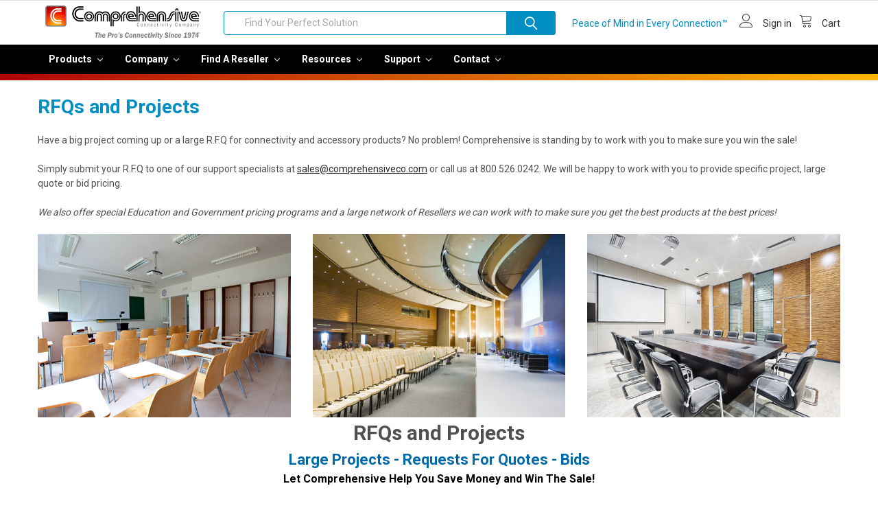

--- FILE ---
content_type: text/html; charset=UTF-8
request_url: https://comprehensiveco.com/rfqs-and-projects/
body_size: 23106
content:

<!DOCTYPE html>
<html class="no-js" lang="en">
    <head>
        <title>RFQs and Projects</title>
        <link rel="dns-prefetch preconnect" href="https://cdn11.bigcommerce.com/s-xv6vi8flry" crossorigin><link rel="dns-prefetch preconnect" href="https://fonts.googleapis.com/" crossorigin><link rel="dns-prefetch preconnect" href="https://fonts.gstatic.com/" crossorigin>
        <link rel='canonical' href='https://comprehensiveco.com/rfqs-and-projects/' /><meta name='platform' content='bigcommerce.stencil' />
        
         

        <link href="https://cdn11.bigcommerce.com/s-xv6vi8flry/product_images/favicon.ico?t=1768595756" rel="shortcut icon">
        <meta name="viewport" content="width=device-width, initial-scale=1, maximum-scale=1">

        <script>
            document.documentElement.className = document.documentElement.className.replace('no-js', 'js');
        </script>
        <script>
            window.lazySizesConfig = window.lazySizesConfig || {};
            window.lazySizesConfig.loadMode = 1;
        </script>
        <script async src="https://cdn11.bigcommerce.com/s-xv6vi8flry/stencil/9b1e84a0-8242-013c-cc0e-421620b98819/e/76a4a620-ca4e-013e-b8f4-7e3236a52136/dist/theme-bundle.head_async.js"></script>

            <link href="https://fonts.googleapis.com/css?family=Karla:700,400%7CRoboto:400,700&display=swap" rel="stylesheet">
            <link data-stencil-stylesheet href="https://cdn11.bigcommerce.com/s-xv6vi8flry/stencil/9b1e84a0-8242-013c-cc0e-421620b98819/e/76a4a620-ca4e-013e-b8f4-7e3236a52136/css/theme-e1f3f5c0-d548-013e-ea49-7e3da8c058d4.css" rel="stylesheet">
                
        <!-- Start Tracking Code for analytics_googleanalytics4 -->

<script data-cfasync="false" src="https://cdn11.bigcommerce.com/shared/js/google_analytics4_bodl_subscribers-358423becf5d870b8b603a81de597c10f6bc7699.js" integrity="sha256-gtOfJ3Avc1pEE/hx6SKj/96cca7JvfqllWA9FTQJyfI=" crossorigin="anonymous"></script>
<script data-cfasync="false">
  (function () {
    window.dataLayer = window.dataLayer || [];

    function gtag(){
        dataLayer.push(arguments);
    }

    function initGA4(event) {
         function setupGtag() {
            function configureGtag() {
                gtag('js', new Date());
                gtag('set', 'developer_id.dMjk3Nj', true);
                gtag('config', 'G-PM1CDG7M02');
            }

            var script = document.createElement('script');

            script.src = 'https://www.googletagmanager.com/gtag/js?id=G-PM1CDG7M02';
            script.async = true;
            script.onload = configureGtag;

            document.head.appendChild(script);
        }

        setupGtag();

        if (typeof subscribeOnBodlEvents === 'function') {
            subscribeOnBodlEvents('G-PM1CDG7M02', false);
        }

        window.removeEventListener(event.type, initGA4);
    }

    

    var eventName = document.readyState === 'complete' ? 'consentScriptsLoaded' : 'DOMContentLoaded';
    window.addEventListener(eventName, initGA4, false);
  })()
</script>

<!-- End Tracking Code for analytics_googleanalytics4 -->


<script type="text/javascript">
var BCData = {};
</script>
<script>
    (function() {
        var css = document.createElement('style');
        css.innerHTML = '.emthemesModez-categoryPage-mainImage { display: none !important }';
        document.head.appendChild(css);
    })();
</script><script>
(function() {
    var height = '70px';
    var style = document.createElement('style');
    style.innerHTML = ''
        + '@media screen and (max-width: 800px) {'
        + '.navPages-container.is-open { background-color: #ffffff }'
        + '}';
    document.head.appendChild(style);
})();
</script><!-- Global site tag (gtag.js) - Google Analytics -->
<script async src="https://www.googletagmanager.com/gtag/js?id=UA-207779-5"></script>
<script>
  window.dataLayer = window.dataLayer || [];
  function gtag(){dataLayer.push(arguments);}
  gtag('js', new Date());

  gtag('config', 'UA-207779-5');
</script>
<script>
(function() {
var style = document.createElement('style');
style.innerHTML = `
@media (min-width: 801px) {
    .productCarousel .card-buttons .card-figcaption-button.quickview::before,
    .productGrid .card-buttons .card-figcaption-button.quickview::before,
    .productCarousel .card-buttons .card-figcaption-button::before,
    .productGrid .card-buttons .card-figcaption-button::before{ display: none }
    .productCarousel .card-buttons .card-figcaption-button--compare,
    .productGrid .card-buttons .card-figcaption-button--compare { font-size: inherit !important; text-indent: 0 !important }
}
`;
document.head.appendChild(style);
})();
</script>
 <script data-cfasync="false" src="https://microapps.bigcommerce.com/bodl-events/1.9.4/index.js" integrity="sha256-Y0tDj1qsyiKBRibKllwV0ZJ1aFlGYaHHGl/oUFoXJ7Y=" nonce="" crossorigin="anonymous"></script>
 <script data-cfasync="false" nonce="">

 (function() {
    function decodeBase64(base64) {
       const text = atob(base64);
       const length = text.length;
       const bytes = new Uint8Array(length);
       for (let i = 0; i < length; i++) {
          bytes[i] = text.charCodeAt(i);
       }
       const decoder = new TextDecoder();
       return decoder.decode(bytes);
    }
    window.bodl = JSON.parse(decodeBase64("[base64]"));
 })()

 </script>

<script nonce="">
(function () {
    var xmlHttp = new XMLHttpRequest();

    xmlHttp.open('POST', 'https://bes.gcp.data.bigcommerce.com/nobot');
    xmlHttp.setRequestHeader('Content-Type', 'application/json');
    xmlHttp.send('{"store_id":"999550978","timezone_offset":"-4.0","timestamp":"2026-01-17T05:38:08.51981200Z","visit_id":"ee066e42-e10b-414f-bf37-a3b9fce5b550","channel_id":1}');
})();
</script>


        <link rel="preload" href="https://cdn11.bigcommerce.com/s-xv6vi8flry/stencil/9b1e84a0-8242-013c-cc0e-421620b98819/e/76a4a620-ca4e-013e-b8f4-7e3236a52136/dist/theme-bundle.main.js" as="script">
        <link rel="preload" href="https://cdn11.bigcommerce.com/s-xv6vi8flry/stencil/9b1e84a0-8242-013c-cc0e-421620b98819/e/76a4a620-ca4e-013e-b8f4-7e3236a52136/dist/theme-bundle.chunk.vendors.js" as="script">
        <!-- snippet location htmlhead -->
    </head>
    <body class="csscolumns papaSupermarket-layout--default 
        papaSupermarket-style--
        papaSupermarket-pageType--page 
        papaSupermarket-page--pages-page 
        emthemesModez-productUniform
        
        
        
        
        
        
        
        
        " id="topOfPage">


        <!-- snippet location header -->
        <svg data-src="https://cdn11.bigcommerce.com/s-xv6vi8flry/stencil/9b1e84a0-8242-013c-cc0e-421620b98819/e/76a4a620-ca4e-013e-b8f4-7e3236a52136/img/icon-sprite.svg" class="icons-svg-sprite"></svg>
        




<header class="header" role="banner"  data-stickymenu>
    

    
    <a href="#" class="mobileMenu-toggle" data-mobile-menu-toggle="menu">
        <span class="mobileMenu-toggleIcon">Toggle menu</span>
    </a>

    <div class="emthemesModez-header-topSection">
        
        <div class="container">
            <nav class="navUser navUser--storeInfo">
    <ul class="navUser-section">
    </ul>
</nav>

<nav class="navUser">


    
</nav>        </div>

        
    </div>
    
    
 

    <div class="emthemesModez-header-userSection emthemesModez-header-userSection--logo-left">
        <div class="container">
            <nav class="navUser">
   
    <ul class="navUser-section navUser-section--alt">
        
        <li class="navUser-item navUser-item--account">
             <a
                class="navUser-action navUser-action--cart" href="https://comprehensiveco.com/peace-of-mind-in-every-connection/">
                 <span class="navUser-item-icon navUser-item-cartIcon emthemesModez-icon-linear-cart" style="color:#ffffff; padding-right:1px;"></span>
                <span class="navUser-item-cartLabel" style="color:#008EC3;">Peace of Mind in Every Connection™</span>&nbsp;&nbsp;
            </a>
               <!-- <a
                class="navUser-action navUser-action--cart"
                data-cart-preview
                data-dropdown="cart-preview-dropdown"
                data-options="align:right"
                href="/cart.php"
                title="Cart">
                <span class="navUser-item-icon navUser-item-cartIcon emthemesModez-icon-linear-cart"></span>
                <span class="navUser-item-cartLabel">Cart</span> <span class="countPill cart-quantity"></span>
            </a>-->
       </li>

      
            <li class="navUser-item navUser-item--account">
               
                        <a class="navUser-action" href="/login.php">
                            <span class="navUser-item-icon navUser-item-loginIcon emthemesModez-icon-linear-user"></span>
                            <span class="navUser-item-loginLabel">Sign in</span>
                        </a>
                            <!--<span class="navUser-or">or</span> <a class="navUser-action" href="/login.php?action=create_account">Register</a>-->
            </li>
        

        <li class="navUser-item navUser-item--compare">
            <a class="navUser-action navUser-action--compare" href="/compare" data-compare-nav>Compare <span class="countPill countPill--positive countPill--alt"></span></a>
        </li>
        
        
        <li class="navUser-item navUser-item--cart">

            <a
                class="navUser-action navUser-action--cart"
                data-cart-preview
                data-dropdown="cart-preview-dropdown"
                data-options="align:right"
                href="/cart.php"
                title="Cart">
                <span class="navUser-item-icon navUser-item-cartIcon emthemesModez-icon-linear-cart"></span>
                <span class="navUser-item-cartLabel">Cart</span> <span class="countPill cart-quantity"></span>
            </a>

            <div class="dropdown-menu" id="cart-preview-dropdown" data-dropdown-content aria-hidden="true"></div>
        </li>
       
        
    
   
         
      
    </ul>
   
</nav>

                <div class="header-logo header-logo--left">
                    <a href="https://comprehensiveco.com/" data-instantload='{"page":"home"}'>
            <div class="header-logo-image-container">
                <img class="header-logo-image" src="https://cdn11.bigcommerce.com/s-xv6vi8flry/images/stencil/227x50/newera-logo_1736181606__58608.original.png" srcset="https://cdn11.bigcommerce.com/s-xv6vi8flry/images/stencil/250x50/newera-logo_1736181606__58608.original.png 1x, https://cdn11.bigcommerce.com/s-xv6vi8flry/images/stencil/500w/newera-logo_1736181606__58608.original.png 2x" alt="Comprehensive Connectivity Company" title="Comprehensive Connectivity Company">
            </div>
</a>
                </div>

            <div class="emthemesModez-quickSearch" data-prevent-quick-search-close>
    <!-- snippet location forms_search -->
    <form class="form" action="/search.php">
        <fieldset class="form-fieldset">
            <div class="form-field">
                <label class="is-srOnly" for="search_query">Search</label>
                <div class="form-prefixPostfix wrap">
                    <input class="form-input" data-search-quick name="search_query" id="search_query" data-error-message="Search field cannot be empty." placeholder="Search the store" autocomplete="off" style="height:2.5rem;">
                    <input type="submit" class="button button--primary form-prefixPostfix-button--postfix" value="Search" />
                </div>
            </div>
        </fieldset>
    </form>
</div>            
           
        </div>
    </div>

<div class="navPages-container" id="menu" data-menu>
        <div class="container">
            <nav class="navPages">

      
    
    
    
    
    
    
        <div class="emthemesModez-navPages-verticalCategories-container">
            <a class="navPages-action has-subMenu" data-collapsible="emthemesModez-verticalCategories"
                data-collapsible-disabled-breakpoint="medium"
                data-collapsible-disabled-state="open"
                data-collapsible-enabled-state="closed">Products <i class="icon navPages-action-moreIcon" aria-hidden="true"><svg><use xlink:href="#icon-chevron-down" /></svg></i> </a>
            <div class="emthemesModez-verticalCategories " id="emthemesModez-verticalCategories" data-emthemesmodez-fix-height="emthemesModez-section1-container" aria-hidden="true" tabindex="-1">
                <ul class="navPages-list navPages-list--categories">

                            <li class="navPages-item">
                                <a class="navPages-action has-subMenu " href="https://comprehensiveco.com/featured-solutions/"
    data-instantload
    
    data-collapsible="navPages-1647"
    data-collapsible-disabled-breakpoint="medium"
    data-collapsible-disabled-state="open"
    data-collapsible-enabled-state="closed">
    Find it Fast <i class="icon navPages-action-moreIcon" aria-hidden="true"><svg><use xlink:href="#icon-chevron-down" /></svg></i>
</a>
<div class="navPage-subMenu
    " id="navPages-1647" aria-hidden="true" tabindex="-1">
            <div class="navPage-subMenu-rightBanners" data-emthemesmodez-remote-banner="emthemesModezBannersBlockMegaMenuRight0"></div>
    <ul class="navPage-subMenu-list">
        <li class="navPage-subMenu-item">
            <a class="navPage-subMenu-action navPages-action" href="https://comprehensiveco.com/featured-solutions/" data-instantload>All Find it Fast</a>
        </li>
            <li class="navPage-subMenu-item">
                    <a class="navPage-subMenu-action navPages-action" href="https://comprehensiveco.com/featured-solutions/featured-solutions/" data-instantload >Find it Fast</a>
            </li>
            <li class="navPage-subMenu-item">
                    <a class="navPage-subMenu-action navPages-action" href="https://comprehensiveco.com/find-it-fast/new-products/" data-instantload >New Products</a>
            </li>
    </ul>
            <div class="navPage-subMenu-bottomBanners" data-emthemesmodez-remote-banner="emthemesModezBannersBlockMegaMenuBottom0"></div>
</div>
                            </li>
                            <li class="navPages-item">
                                <a class="navPages-action has-subMenu " href="https://comprehensiveco.com/av-it-hardware/"
    data-instantload
    
    data-collapsible="navPages-1554"
    data-collapsible-disabled-breakpoint="medium"
    data-collapsible-disabled-state="open"
    data-collapsible-enabled-state="closed">
    AV/IT Hardware <i class="icon navPages-action-moreIcon" aria-hidden="true"><svg><use xlink:href="#icon-chevron-down" /></svg></i>
</a>
<div class="navPage-subMenu
    " id="navPages-1554" aria-hidden="true" tabindex="-1">
            <div class="navPage-subMenu-rightBanners" data-emthemesmodez-remote-banner="emthemesModezBannersBlockMegaMenuRight1"></div>
    <ul class="navPage-subMenu-list">
        <li class="navPage-subMenu-item">
            <a class="navPage-subMenu-action navPages-action" href="https://comprehensiveco.com/av-it-hardware/" data-instantload>All AV/IT Hardware</a>
        </li>
            <li class="navPage-subMenu-item">
                    <a
                        class="navPage-subMenu-action navPages-action has-subMenu"
                        href="https://comprehensiveco.com/Comprehensive-Extenders-2146.html"
                        data-instantload
                        
                        data-collapsible="navPages-755"
                        data-collapsible-disabled-breakpoint="medium"
                        data-collapsible-disabled-state="open"
                        data-collapsible-enabled-state="closed">
                        Extenders <i class="icon navPages-action-moreIcon" aria-hidden="true"><svg><use xlink:href="#icon-chevron-down" /></svg></i>
                    </a>
                    <ul class="navPage-childList" id="navPages-755">
                        <li class="navPage-childList-item">
                            <a class="navPage-childList-action navPages-action" href="https://comprehensiveco.com/Comprehensive-Extenders-2146.html" data-instantload>All Extenders</a>
                        </li>
                        <li class="navPage-childList-item">
                                <a class="navPage-childList-action navPages-action" data-instantload href="https://comprehensiveco.com/store/c/21015-HDMI-Extenders.html" >HDMI Extenders</a>
                        </li>
                        <li class="navPage-childList-item">
                                <a class="navPage-childList-action navPages-action" data-instantload href="https://comprehensiveco.com/store/c/21032-USB-Extenders.html" >USB Extenders</a>
                        </li>
                        <li class="navPage-childList-item">
                                <a class="navPage-childList-action navPages-action" data-instantload href="https://comprehensiveco.com/a-v-hardware/extenders/wallplate-extenders/" >Wallplate Extenders</a>
                        </li>
                    </ul>
            </li>
            <li class="navPage-subMenu-item">
                    <a class="navPage-subMenu-action navPages-action" href="https://comprehensiveco.com/Comprehensive-Repeaters-3353.html" data-instantload >Repeaters</a>
            </li>
            <li class="navPage-subMenu-item">
                    <a
                        class="navPage-subMenu-action navPages-action has-subMenu"
                        href="https://comprehensiveco.com/Comprehensive-Signal-Processors-2175.html"
                        data-instantload
                        
                        data-collapsible="navPages-806"
                        data-collapsible-disabled-breakpoint="medium"
                        data-collapsible-disabled-state="open"
                        data-collapsible-enabled-state="closed">
                        Signal Processors <i class="icon navPages-action-moreIcon" aria-hidden="true"><svg><use xlink:href="#icon-chevron-down" /></svg></i>
                    </a>
                    <ul class="navPage-childList" id="navPages-806">
                        <li class="navPage-childList-item">
                            <a class="navPage-childList-action navPages-action" href="https://comprehensiveco.com/Comprehensive-Signal-Processors-2175.html" data-instantload>All Signal Processors</a>
                        </li>
                        <li class="navPage-childList-item">
                                <a class="navPage-childList-action navPages-action" data-instantload href="https://comprehensiveco.com/Comprehensive-Signal-Processors-Audio-Signal-Converters-2177.html" >Audio Signal Converters</a>
                        </li>
                        <li class="navPage-childList-item">
                                <a class="navPage-childList-action navPages-action" data-instantload href="https://comprehensiveco.com/Comprehensive-Signal-Processors-HDMI-Converters-2572.html" >HDMI Converters</a>
                        </li>
                        <li class="navPage-childList-item">
                                <a class="navPage-childList-action navPages-action" data-instantload href="https://comprehensiveco.com/a-v-hardware/signal-processors/streaming-devices/" >Streaming Devices</a>
                        </li>
                        <li class="navPage-childList-item">
                                <a class="navPage-childList-action navPages-action" data-instantload href="https://comprehensiveco.com/store/c/24672-USB-Converters.html" >USB Converters</a>
                        </li>
                        <li class="navPage-childList-item">
                                <a class="navPage-childList-action navPages-action" data-instantload href="https://comprehensiveco.com/store/c/25149-VGA-Converters.html" >VGA Converters</a>
                        </li>
                    </ul>
            </li>
            <li class="navPage-subMenu-item">
                    <a
                        class="navPage-subMenu-action navPages-action has-subMenu"
                        href="https://comprehensiveco.com/Comprehensive-Video-Splitters-Distribution-Amplifiers-2169.html"
                        data-instantload
                        
                        data-collapsible="navPages-827"
                        data-collapsible-disabled-breakpoint="medium"
                        data-collapsible-disabled-state="open"
                        data-collapsible-enabled-state="closed">
                        Splitters &amp; Distribution Amps <i class="icon navPages-action-moreIcon" aria-hidden="true"><svg><use xlink:href="#icon-chevron-down" /></svg></i>
                    </a>
                    <ul class="navPage-childList" id="navPages-827">
                        <li class="navPage-childList-item">
                            <a class="navPage-childList-action navPages-action" href="https://comprehensiveco.com/Comprehensive-Video-Splitters-Distribution-Amplifiers-2169.html" data-instantload>All Splitters &amp; Distribution Amps</a>
                        </li>
                        <li class="navPage-childList-item">
                                <a class="navPage-childList-action navPages-action" data-instantload href="https://comprehensiveco.com/Comprehensive-Distribution-Amplifiers-HD-and-SDI-Distribution-Amps-11379.html" >HD &amp; SDI Distribution Amps</a>
                        </li>
                        <li class="navPage-childList-item">
                                <a class="navPage-childList-action navPages-action" data-instantload href="https://comprehensiveco.com/Comprehensive-HDMI-Splitters-HDMI-Distribution-Amps-2573.html" >HDMI Splitters &amp; Distribution</a>
                        </li>
                        <li class="navPage-childList-item">
                                <a class="navPage-childList-action navPages-action" data-instantload href="https://comprehensiveco.com/Comprehensive-Distribution-Amplifiers-VGA-Splitters-VGA-Distribution-Amps-3392.html" >VGA Splitters &amp; Distribution</a>
                        </li>
                    </ul>
            </li>
            <li class="navPage-subMenu-item">
                    <a
                        class="navPage-subMenu-action navPages-action has-subMenu"
                        href="https://comprehensiveco.com/Comprehensive-Video-Audio-Switchers-2149.html"
                        data-instantload
                        
                        data-collapsible="navPages-769"
                        data-collapsible-disabled-breakpoint="medium"
                        data-collapsible-disabled-state="open"
                        data-collapsible-enabled-state="closed">
                        Video &amp; Data Switchers <i class="icon navPages-action-moreIcon" aria-hidden="true"><svg><use xlink:href="#icon-chevron-down" /></svg></i>
                    </a>
                    <ul class="navPage-childList" id="navPages-769">
                        <li class="navPage-childList-item">
                            <a class="navPage-childList-action navPages-action" href="https://comprehensiveco.com/Comprehensive-Video-Audio-Switchers-2149.html" data-instantload>All Video &amp; Data Switchers</a>
                        </li>
                        <li class="navPage-childList-item">
                                <a class="navPage-childList-action navPages-action" data-instantload href="https://comprehensiveco.com/Comprehensive-Video-Audio-Switchers-HDMI-Switchers-2576.html" >HDMI Switchers</a>
                        </li>
                        <li class="navPage-childList-item">
                                <a class="navPage-childList-action navPages-action" data-instantload href="https://comprehensiveco.com/av-it-hardware/video-data-switchers/usb-switchers/" >USB Switchers</a>
                        </li>
                    </ul>
            </li>
            <li class="navPage-subMenu-item">
                    <a class="navPage-subMenu-action navPages-action" href="https://comprehensiveco.com/av-it-hardware/collaboration/" data-instantload >Collaboration</a>
            </li>
    </ul>
            <div class="navPage-subMenu-bottomBanners" data-emthemesmodez-remote-banner="emthemesModezBannersBlockMegaMenuBottom1"></div>
</div>
                            </li>
                            <li class="navPages-item">
                                <a class="navPages-action has-subMenu " href="https://comprehensiveco.com/store/c/24734-Adapters-Converters.html"
    data-instantload
    
    data-collapsible="navPages-750"
    data-collapsible-disabled-breakpoint="medium"
    data-collapsible-disabled-state="open"
    data-collapsible-enabled-state="closed">
    Adapters &amp; Dongles <i class="icon navPages-action-moreIcon" aria-hidden="true"><svg><use xlink:href="#icon-chevron-down" /></svg></i>
</a>
<div class="navPage-subMenu
    " id="navPages-750" aria-hidden="true" tabindex="-1">
            <div class="navPage-subMenu-rightBanners" data-emthemesmodez-remote-banner="emthemesModezBannersBlockMegaMenuRight2"></div>
    <ul class="navPage-subMenu-list">
        <li class="navPage-subMenu-item">
            <a class="navPage-subMenu-action navPages-action" href="https://comprehensiveco.com/store/c/24734-Adapters-Converters.html" data-instantload>All Adapters &amp; Dongles</a>
        </li>
            <li class="navPage-subMenu-item">
                    <a class="navPage-subMenu-action navPages-action" href="https://comprehensiveco.com/adapters-dongles/adapter-rings/" data-instantload >Adapter Rings</a>
            </li>
            <li class="navPage-subMenu-item">
                    <a
                        class="navPage-subMenu-action navPages-action has-subMenu"
                        href="https://comprehensiveco.com/adapters-dongles/audio-adapters/"
                        data-instantload
                        
                        data-collapsible="navPages-1726"
                        data-collapsible-disabled-breakpoint="medium"
                        data-collapsible-disabled-state="open"
                        data-collapsible-enabled-state="closed">
                        Audio Adapters <i class="icon navPages-action-moreIcon" aria-hidden="true"><svg><use xlink:href="#icon-chevron-down" /></svg></i>
                    </a>
                    <ul class="navPage-childList" id="navPages-1726">
                        <li class="navPage-childList-item">
                            <a class="navPage-childList-action navPages-action" href="https://comprehensiveco.com/adapters-dongles/audio-adapters/" data-instantload>All Audio Adapters</a>
                        </li>
                        <li class="navPage-childList-item">
                                <a class="navPage-childList-action navPages-action" data-instantload href="https://comprehensiveco.com/adapters-dongles/audio-adapters/3-5mm-mini-plug-adapters/" >3.5mm Mini Plug Adapters</a>
                        </li>
                        <li class="navPage-childList-item">
                                <a class="navPage-childList-action navPages-action" data-instantload href="https://comprehensiveco.com/adapters-dongles/audio-adapters/rca-audio-adapters/" >RCA Audio Adapters</a>
                        </li>
                        <li class="navPage-childList-item">
                                <a class="navPage-childList-action navPages-action" data-instantload href="https://comprehensiveco.com/adapters-dongles/audio-adapters/xlr-audio-adapters/" >XLR Audio Adapters</a>
                        </li>
                    </ul>
            </li>
            <li class="navPage-subMenu-item">
                    <a
                        class="navPage-subMenu-action navPages-action has-subMenu"
                        href="https://comprehensiveco.com/adapters-dongles/converter-cables/"
                        data-instantload
                        
                        data-collapsible="navPages-2338"
                        data-collapsible-disabled-breakpoint="medium"
                        data-collapsible-disabled-state="open"
                        data-collapsible-enabled-state="closed">
                        Converter Cables <i class="icon navPages-action-moreIcon" aria-hidden="true"><svg><use xlink:href="#icon-chevron-down" /></svg></i>
                    </a>
                    <ul class="navPage-childList" id="navPages-2338">
                        <li class="navPage-childList-item">
                            <a class="navPage-childList-action navPages-action" href="https://comprehensiveco.com/adapters-dongles/converter-cables/" data-instantload>All Converter Cables</a>
                        </li>
                        <li class="navPage-childList-item">
                                <a class="navPage-childList-action navPages-action" data-instantload href="https://comprehensiveco.com/adapters-dongles/converter-cables/dp-adapter-cables/" >DP Adapter Cables</a>
                        </li>
                        <li class="navPage-childList-item">
                                <a class="navPage-childList-action navPages-action" data-instantload href="https://comprehensiveco.com/adapters-dongles/converter-cables/usb-c-to-hdmi-cables/" >USB-C to HDMI Cables</a>
                        </li>
                        <li class="navPage-childList-item">
                                <a class="navPage-childList-action navPages-action" data-instantload href="https://comprehensiveco.com/adapters-dongles/converter-cables/usb-c-to-vga-cables/" >USB-C to VGA Cables</a>
                        </li>
                    </ul>
            </li>
            <li class="navPage-subMenu-item">
                    <a
                        class="navPage-subMenu-action navPages-action has-subMenu"
                        href="https://comprehensiveco.com/adapters-dongles/displayport-adapters/"
                        data-instantload
                        
                        data-collapsible="navPages-1731"
                        data-collapsible-disabled-breakpoint="medium"
                        data-collapsible-disabled-state="open"
                        data-collapsible-enabled-state="closed">
                        DisplayPort Adapters <i class="icon navPages-action-moreIcon" aria-hidden="true"><svg><use xlink:href="#icon-chevron-down" /></svg></i>
                    </a>
                    <ul class="navPage-childList" id="navPages-1731">
                        <li class="navPage-childList-item">
                            <a class="navPage-childList-action navPages-action" href="https://comprehensiveco.com/adapters-dongles/displayport-adapters/" data-instantload>All DisplayPort Adapters</a>
                        </li>
                        <li class="navPage-childList-item">
                                <a class="navPage-childList-action navPages-action" data-instantload href="https://comprehensiveco.com/adapters-dongles/displayport-adapters/dp-to-dvi-adapters/" >DP to DVI Adapters</a>
                        </li>
                        <li class="navPage-childList-item">
                                <a class="navPage-childList-action navPages-action" data-instantload href="https://comprehensiveco.com/adapters-dongles/displayport-adapters/dp-to-hdmi-adapters/" >DP to HDMI Adapters</a>
                        </li>
                        <li class="navPage-childList-item">
                                <a class="navPage-childList-action navPages-action" data-instantload href="https://comprehensiveco.com/adapters-dongles/displayport-adapters/dp-to-vga-adapters/" >DP to VGA Adapters</a>
                        </li>
                        <li class="navPage-childList-item">
                                <a class="navPage-childList-action navPages-action" data-instantload href="https://comprehensiveco.com/adapters-dongles/displayport-adapters/mini-dp-to-dp-adapters/" >Mini DP to DP Adapters</a>
                        </li>
                        <li class="navPage-childList-item">
                                <a class="navPage-childList-action navPages-action" data-instantload href="https://comprehensiveco.com/adapters-dongles/displayport-adapters/mini-dp-to-dvi-adapters/" >Mini DP to DVI Adapters</a>
                        </li>
                        <li class="navPage-childList-item">
                                <a class="navPage-childList-action navPages-action" data-instantload href="https://comprehensiveco.com/adapters-dongles/displayport-adapters/mini-dp-to-hdmi-adapters/" >Mini DP to HDMI Adapters</a>
                        </li>
                        <li class="navPage-childList-item">
                                <a class="navPage-childList-action navPages-action" data-instantload href="https://comprehensiveco.com/adapters-dongles/displayport-adapters/mini-dp-to-vga-adapters/" >Mini DP to VGA Adapters</a>
                        </li>
                    </ul>
            </li>
            <li class="navPage-subMenu-item">
                    <a
                        class="navPage-subMenu-action navPages-action has-subMenu"
                        href="https://comprehensiveco.com/adapters-dongles/hdmi-adapters/"
                        data-instantload
                        
                        data-collapsible="navPages-1746"
                        data-collapsible-disabled-breakpoint="medium"
                        data-collapsible-disabled-state="open"
                        data-collapsible-enabled-state="closed">
                        HDMI Adapters <i class="icon navPages-action-moreIcon" aria-hidden="true"><svg><use xlink:href="#icon-chevron-down" /></svg></i>
                    </a>
                    <ul class="navPage-childList" id="navPages-1746">
                        <li class="navPage-childList-item">
                            <a class="navPage-childList-action navPages-action" href="https://comprehensiveco.com/adapters-dongles/hdmi-adapters/" data-instantload>All HDMI Adapters</a>
                        </li>
                        <li class="navPage-childList-item">
                                <a class="navPage-childList-action navPages-action" data-instantload href="https://comprehensiveco.com/adapters-dongles/hdmi-adapters/hdmi-to-dvi-adapters/" >HDMI to DVI Adapters</a>
                        </li>
                        <li class="navPage-childList-item">
                                <a class="navPage-childList-action navPages-action" data-instantload href="https://comprehensiveco.com/adapters-dongles/hdmi-adapters/hdmi-to-hdmi-adapters/" >HDMI to HDMI Adapters</a>
                        </li>
                        <li class="navPage-childList-item">
                                <a class="navPage-childList-action navPages-action" data-instantload href="https://comprehensiveco.com/adapters-dongles/hdmi-adapters/hdmi-to-usb-adapters/" >HDMI to USB Adapters</a>
                        </li>
                        <li class="navPage-childList-item">
                                <a class="navPage-childList-action navPages-action" data-instantload href="https://comprehensiveco.com/adapters-dongles/hdmi-adapters/hdmi-to-vga-adapters/" >HDMI to VGA Adapters</a>
                        </li>
                    </ul>
            </li>
            <li class="navPage-subMenu-item">
                    <a
                        class="navPage-subMenu-action navPages-action has-subMenu"
                        href="https://comprehensiveco.com/adapters-dongles/network-adapters/"
                        data-instantload
                        
                        data-collapsible="navPages-1724"
                        data-collapsible-disabled-breakpoint="medium"
                        data-collapsible-disabled-state="open"
                        data-collapsible-enabled-state="closed">
                        Network Adapters <i class="icon navPages-action-moreIcon" aria-hidden="true"><svg><use xlink:href="#icon-chevron-down" /></svg></i>
                    </a>
                    <ul class="navPage-childList" id="navPages-1724">
                        <li class="navPage-childList-item">
                            <a class="navPage-childList-action navPages-action" href="https://comprehensiveco.com/adapters-dongles/network-adapters/" data-instantload>All Network Adapters</a>
                        </li>
                        <li class="navPage-childList-item">
                                <a class="navPage-childList-action navPages-action" data-instantload href="https://comprehensiveco.com/adapters-dongles/cat5-cat6-adapters/" >Cat5 &amp; Cat6 Adapters</a>
                        </li>
                        <li class="navPage-childList-item">
                                <a class="navPage-childList-action navPages-action" data-instantload href="https://comprehensiveco.com/adapters-dongles/network-adapters/db9-adapters/" >DB9 Adapters</a>
                        </li>
                    </ul>
            </li>
            <li class="navPage-subMenu-item">
                    <a
                        class="navPage-subMenu-action navPages-action has-subMenu"
                        href="https://comprehensiveco.com/adapters-dongles/usb-adapters/"
                        data-instantload
                        
                        data-collapsible="navPages-1751"
                        data-collapsible-disabled-breakpoint="medium"
                        data-collapsible-disabled-state="open"
                        data-collapsible-enabled-state="closed">
                        USB Adapters <i class="icon navPages-action-moreIcon" aria-hidden="true"><svg><use xlink:href="#icon-chevron-down" /></svg></i>
                    </a>
                    <ul class="navPage-childList" id="navPages-1751">
                        <li class="navPage-childList-item">
                            <a class="navPage-childList-action navPages-action" href="https://comprehensiveco.com/adapters-dongles/usb-adapters/" data-instantload>All USB Adapters</a>
                        </li>
                        <li class="navPage-childList-item">
                                <a class="navPage-childList-action navPages-action" data-instantload href="https://comprehensiveco.com/adapters-dongles/usb-adapters/usb-to-displayport-adapters/" >USB to DisplayPort Adapters</a>
                        </li>
                        <li class="navPage-childList-item">
                                <a class="navPage-childList-action navPages-action" data-instantload href="https://comprehensiveco.com/adapters-dongles/usb-adapters/usb-to-hdmi-adapters/" >USB to HDMI Adapters</a>
                        </li>
                        <li class="navPage-childList-item">
                                <a class="navPage-childList-action navPages-action" data-instantload href="https://comprehensiveco.com/adapters-dongles/usb-adapters/usb-to-network-adapters/" >USB to Network Adapters</a>
                        </li>
                        <li class="navPage-childList-item">
                                <a class="navPage-childList-action navPages-action" data-instantload href="https://comprehensiveco.com/adapters-dongles/usb-adapters/usb-to-usb-adapters/" >USB to USB Adapters</a>
                        </li>
                        <li class="navPage-childList-item">
                                <a class="navPage-childList-action navPages-action" data-instantload href="https://comprehensiveco.com/adapters-dongles/usb-adapters/usb-to-vga-adapters/" >USB to VGA Adapters</a>
                        </li>
                    </ul>
            </li>
            <li class="navPage-subMenu-item">
                    <a class="navPage-subMenu-action navPages-action" href="https://comprehensiveco.com/adapters-dongles/vga-adapters/" data-instantload >VGA Adapters</a>
            </li>
            <li class="navPage-subMenu-item">
                    <a
                        class="navPage-subMenu-action navPages-action has-subMenu"
                        href="https://comprehensiveco.com/adapters-dongles/video-adapters/"
                        data-instantload
                        
                        data-collapsible="navPages-1759"
                        data-collapsible-disabled-breakpoint="medium"
                        data-collapsible-disabled-state="open"
                        data-collapsible-enabled-state="closed">
                        Video Adapters <i class="icon navPages-action-moreIcon" aria-hidden="true"><svg><use xlink:href="#icon-chevron-down" /></svg></i>
                    </a>
                    <ul class="navPage-childList" id="navPages-1759">
                        <li class="navPage-childList-item">
                            <a class="navPage-childList-action navPages-action" href="https://comprehensiveco.com/adapters-dongles/video-adapters/" data-instantload>All Video Adapters</a>
                        </li>
                        <li class="navPage-childList-item">
                                <a class="navPage-childList-action navPages-action" data-instantload href="https://comprehensiveco.com/adapters-dongles/video-adapters/bnc-video-adapters/" >BNC Video Adapters</a>
                        </li>
                        <li class="navPage-childList-item">
                                <a class="navPage-childList-action navPages-action" data-instantload href="https://comprehensiveco.com/adapters-dongles/video-adapters/rca-video-adapters/" >RCA Video Adapters</a>
                        </li>
                        <li class="navPage-childList-item">
                                <a class="navPage-childList-action navPages-action" data-instantload href="https://comprehensiveco.com/adapters-dongles/video-adapters/rf-adapters/" >RF Adapters</a>
                        </li>
                    </ul>
            </li>
    </ul>
            <div class="navPage-subMenu-bottomBanners" data-emthemesmodez-remote-banner="emthemesModezBannersBlockMegaMenuBottom2"></div>
</div>
                            </li>
                            <li class="navPages-item">
                                <a class="navPages-action has-subMenu " href="https://comprehensiveco.com/Comprehensive-Bulk-Cable-2392.html"
    data-instantload
    
    data-collapsible="navPages-851"
    data-collapsible-disabled-breakpoint="medium"
    data-collapsible-disabled-state="open"
    data-collapsible-enabled-state="closed">
    Bulk Cable &amp; Connectors <i class="icon navPages-action-moreIcon" aria-hidden="true"><svg><use xlink:href="#icon-chevron-down" /></svg></i>
</a>
<div class="navPage-subMenu
    " id="navPages-851" aria-hidden="true" tabindex="-1">
            <div class="navPage-subMenu-rightBanners" data-emthemesmodez-remote-banner="emthemesModezBannersBlockMegaMenuRight3"></div>
    <ul class="navPage-subMenu-list">
        <li class="navPage-subMenu-item">
            <a class="navPage-subMenu-action navPages-action" href="https://comprehensiveco.com/Comprehensive-Bulk-Cable-2392.html" data-instantload>All Bulk Cable &amp; Connectors</a>
        </li>
            <li class="navPage-subMenu-item">
                    <a
                        class="navPage-subMenu-action navPages-action has-subMenu"
                        href="https://comprehensiveco.com/Comprehensive-Bulk-Cable-Bulk-Audio-Cable-2405.html"
                        data-instantload
                        
                        data-collapsible="navPages-1054"
                        data-collapsible-disabled-breakpoint="medium"
                        data-collapsible-disabled-state="open"
                        data-collapsible-enabled-state="closed">
                        Bulk Audio Cable <i class="icon navPages-action-moreIcon" aria-hidden="true"><svg><use xlink:href="#icon-chevron-down" /></svg></i>
                    </a>
                    <ul class="navPage-childList" id="navPages-1054">
                        <li class="navPage-childList-item">
                            <a class="navPage-childList-action navPages-action" href="https://comprehensiveco.com/Comprehensive-Bulk-Cable-Bulk-Audio-Cable-2405.html" data-instantload>All Bulk Audio Cable</a>
                        </li>
                        <li class="navPage-childList-item">
                                <a class="navPage-childList-action navPages-action" data-instantload href="https://comprehensiveco.com/store/c/21132-Audio-and-Control.html" >Audio and Control</a>
                        </li>
                        <li class="navPage-childList-item">
                                <a class="navPage-childList-action navPages-action" data-instantload href="https://comprehensiveco.com/store/c/21124-Speaker-Cable.html" >Speaker Cable</a>
                        </li>
                    </ul>
            </li>
            <li class="navPage-subMenu-item">
                    <a
                        class="navPage-subMenu-action navPages-action has-subMenu"
                        href="https://comprehensiveco.com/store/c/21126-Bulk-Network-Cable.html"
                        data-instantload
                        
                        data-collapsible="navPages-900"
                        data-collapsible-disabled-breakpoint="medium"
                        data-collapsible-disabled-state="open"
                        data-collapsible-enabled-state="closed">
                        Bulk Network Cable <i class="icon navPages-action-moreIcon" aria-hidden="true"><svg><use xlink:href="#icon-chevron-down" /></svg></i>
                    </a>
                    <ul class="navPage-childList" id="navPages-900">
                        <li class="navPage-childList-item">
                            <a class="navPage-childList-action navPages-action" href="https://comprehensiveco.com/store/c/21126-Bulk-Network-Cable.html" data-instantload>All Bulk Network Cable</a>
                        </li>
                        <li class="navPage-childList-item">
                                <a class="navPage-childList-action navPages-action" data-instantload href="https://comprehensiveco.com/store/c/24763-Cat5-Plenum-Solid-Stranded-Shielded.html" >Cat5 Plenum (Solid, Stranded, Shielded)</a>
                        </li>
                        <li class="navPage-childList-item">
                                <a class="navPage-childList-action navPages-action" data-instantload href="https://comprehensiveco.com/store/c/24762-Cat5-PVC-Solid-Stranded-Shielded-Cable.html" >Cat5 PVC (Solid, Stranded, Shielded) Cable</a>
                        </li>
                        <li class="navPage-childList-item">
                                <a class="navPage-childList-action navPages-action" data-instantload href="https://comprehensiveco.com/store/c/24765-Cat6-Plenum-Solid-Stranded-Shielded.html" >Cat6 Plenum (Solid, Stranded, Shielded)</a>
                        </li>
                        <li class="navPage-childList-item">
                                <a class="navPage-childList-action navPages-action" data-instantload href="https://comprehensiveco.com/store/c/24764-Cat6-PVC-Solid-Stranded-Shielded-Cable.html" >Cat6 PVC (Solid, Stranded, Shielded) Cable</a>
                        </li>
                        <li class="navPage-childList-item">
                                <a class="navPage-childList-action navPages-action" data-instantload href="https://comprehensiveco.com/store/c/24838-Cat6a-PVC-Cable.html" >Cat6a PVC Cable</a>
                        </li>
                        <li class="navPage-childList-item">
                                <a class="navPage-childList-action navPages-action" data-instantload href="https://comprehensiveco.com/store/c/25035-Pro-AV/IT-Series-Cat6-PVC-Cable.html" >Pro AV/IT Series Cat6 PVC Cable</a>
                        </li>
                    </ul>
            </li>
            <li class="navPage-subMenu-item">
                    <a
                        class="navPage-subMenu-action navPages-action has-subMenu"
                        href="https://comprehensiveco.com/store/c/15572-Bulk-Video-Coax-Cable.html"
                        data-instantload
                        
                        data-collapsible="navPages-1048"
                        data-collapsible-disabled-breakpoint="medium"
                        data-collapsible-disabled-state="open"
                        data-collapsible-enabled-state="closed">
                        Bulk Video Coax Cable <i class="icon navPages-action-moreIcon" aria-hidden="true"><svg><use xlink:href="#icon-chevron-down" /></svg></i>
                    </a>
                    <ul class="navPage-childList" id="navPages-1048">
                        <li class="navPage-childList-item">
                            <a class="navPage-childList-action navPages-action" href="https://comprehensiveco.com/store/c/15572-Bulk-Video-Coax-Cable.html" data-instantload>All Bulk Video Coax Cable</a>
                        </li>
                        <li class="navPage-childList-item">
                                <a class="navPage-childList-action navPages-action" data-instantload href="https://comprehensiveco.com/store/c/21127-RG59-Cable.html" >RG59 Cable</a>
                        </li>
                        <li class="navPage-childList-item">
                                <a class="navPage-childList-action navPages-action" data-instantload href="https://comprehensiveco.com/store/c/21128-RG6-Cable.html" >RG6 Cable</a>
                        </li>
                    </ul>
            </li>
            <li class="navPage-subMenu-item">
                    <a
                        class="navPage-subMenu-action navPages-action has-subMenu"
                        href="https://comprehensiveco.com/store/c/24733-Connectors.html"
                        data-instantload
                        
                        data-collapsible="navPages-859"
                        data-collapsible-disabled-breakpoint="medium"
                        data-collapsible-disabled-state="open"
                        data-collapsible-enabled-state="closed">
                        Connectors <i class="icon navPages-action-moreIcon" aria-hidden="true"><svg><use xlink:href="#icon-chevron-down" /></svg></i>
                    </a>
                    <ul class="navPage-childList" id="navPages-859">
                        <li class="navPage-childList-item">
                            <a class="navPage-childList-action navPages-action" href="https://comprehensiveco.com/store/c/24733-Connectors.html" data-instantload>All Connectors</a>
                        </li>
                        <li class="navPage-childList-item">
                                <a class="navPage-childList-action navPages-action" data-instantload href="https://comprehensiveco.com/Comprehensive-Connectors-and-Adapters-Audio-Connectors-2160.html" >Audio Connectors</a>
                        </li>
                        <li class="navPage-childList-item">
                                <a class="navPage-childList-action navPages-action" data-instantload href="https://comprehensiveco.com/store/c/24652-Computer/Network-Connectors.html" >Computer/Network Connectors</a>
                        </li>
                        <li class="navPage-childList-item">
                                <a class="navPage-childList-action navPages-action" data-instantload href="https://comprehensiveco.com/Comprehensive-Connectors-and-Adapters-Video-Connectors-3627.html" >Video Connectors</a>
                        </li>
                    </ul>
            </li>
    </ul>
            <div class="navPage-subMenu-bottomBanners" data-emthemesmodez-remote-banner="emthemesModezBannersBlockMegaMenuBottom3"></div>
</div>
                            </li>
                            <li class="navPages-item">
                                <a class="navPages-action has-subMenu " href="https://comprehensiveco.com/cable-assemblies/"
    data-instantload
    
    data-collapsible="navPages-1561"
    data-collapsible-disabled-breakpoint="medium"
    data-collapsible-disabled-state="open"
    data-collapsible-enabled-state="closed">
    Cable Assemblies <i class="icon navPages-action-moreIcon" aria-hidden="true"><svg><use xlink:href="#icon-chevron-down" /></svg></i>
</a>
<div class="navPage-subMenu
    " id="navPages-1561" aria-hidden="true" tabindex="-1">
            <div class="navPage-subMenu-rightBanners" data-emthemesmodez-remote-banner="emthemesModezBannersBlockMegaMenuRight4"></div>
    <ul class="navPage-subMenu-list">
        <li class="navPage-subMenu-item">
            <a class="navPage-subMenu-action navPages-action" href="https://comprehensiveco.com/cable-assemblies/" data-instantload>All Cable Assemblies</a>
        </li>
            <li class="navPage-subMenu-item">
                    <a
                        class="navPage-subMenu-action navPages-action has-subMenu"
                        href="https://comprehensiveco.com/Comprehensive-Audio-Cables-2156.html"
                        data-instantload
                        
                        data-collapsible="navPages-753"
                        data-collapsible-disabled-breakpoint="medium"
                        data-collapsible-disabled-state="open"
                        data-collapsible-enabled-state="closed">
                        Audio Cables <i class="icon navPages-action-moreIcon" aria-hidden="true"><svg><use xlink:href="#icon-chevron-down" /></svg></i>
                    </a>
                    <ul class="navPage-childList" id="navPages-753">
                        <li class="navPage-childList-item">
                            <a class="navPage-childList-action navPages-action" href="https://comprehensiveco.com/Comprehensive-Audio-Cables-2156.html" data-instantload>All Audio Cables</a>
                        </li>
                        <li class="navPage-childList-item">
                                <a class="navPage-childList-action navPages-action" data-instantload href="https://comprehensiveco.com/Comprehensive-Audio-Cables-Audio-Adapter-Cables-2157.html" >Audio Adapter Cables</a>
                        </li>
                        <li class="navPage-childList-item">
                                <a class="navPage-childList-action navPages-action" data-instantload href="https://comprehensiveco.com/Comprehensive-Audio-Cables-Microphone-Cables-11765.html" >Microphone Cables</a>
                        </li>
                        <li class="navPage-childList-item">
                                <a class="navPage-childList-action navPages-action" data-instantload href="https://comprehensiveco.com/Comprehensive-Audio-Cables-Mini-Plug-Cables-2589.html" >Mini Plug Cables</a>
                        </li>
                        <li class="navPage-childList-item">
                                <a class="navPage-childList-action navPages-action" data-instantload href="https://comprehensiveco.com/Comprehensive-Audio-Cables-Plenum-Audio-Cables-2159.html" >Plenum Audio Cables</a>
                        </li>
                        <li class="navPage-childList-item">
                                <a class="navPage-childList-action navPages-action" data-instantload href="https://comprehensiveco.com/Comprehensive-Audio-Cables-RCA-Audio-Cables-3343.html" >RCA Audio Cables</a>
                        </li>
                        <li class="navPage-childList-item">
                                <a class="navPage-childList-action navPages-action" data-instantload href="https://comprehensiveco.com/Comprehensive-Audio-Cables-Digital-Fiber-Optic-Audio-Cables-11751.html" >Toslink Optical Audio Cables</a>
                        </li>
                    </ul>
            </li>
            <li class="navPage-subMenu-item">
                    <a
                        class="navPage-subMenu-action navPages-action has-subMenu"
                        href="https://comprehensiveco.com/Comprehensive-Computer-Cables-2467.html"
                        data-instantload
                        
                        data-collapsible="navPages-1562"
                        data-collapsible-disabled-breakpoint="medium"
                        data-collapsible-disabled-state="open"
                        data-collapsible-enabled-state="closed">
                        Computer Cables <i class="icon navPages-action-moreIcon" aria-hidden="true"><svg><use xlink:href="#icon-chevron-down" /></svg></i>
                    </a>
                    <ul class="navPage-childList" id="navPages-1562">
                        <li class="navPage-childList-item">
                            <a class="navPage-childList-action navPages-action" href="https://comprehensiveco.com/Comprehensive-Computer-Cables-2467.html" data-instantload>All Computer Cables</a>
                        </li>
                        <li class="navPage-childList-item">
                                <a class="navPage-childList-action navPages-action" data-instantload href="https://comprehensiveco.com/store/c/25100-Cat5e/Cat6/Cat6a-Patch-Cables.html" >Cat5e/Cat6/Cat6a Cables</a>
                        </li>
                        <li class="navPage-childList-item">
                                <a class="navPage-childList-action navPages-action" data-instantload href="https://comprehensiveco.com/Comprehensive-Computer-Cables-DisplayPort-Cables-11437.html" >DisplayPort Cables</a>
                        </li>
                        <li class="navPage-childList-item">
                                <a class="navPage-childList-action navPages-action" data-instantload href="https://comprehensiveco.com/store/c/16334-DVI.html" >DVI Cables</a>
                        </li>
                        <li class="navPage-childList-item">
                                <a class="navPage-childList-action navPages-action" data-instantload href="https://comprehensiveco.com/Comprehensive-Computer-Cables-Fiber-Cables-11777.html" >Fiber Optic Patch Cables</a>
                        </li>
                        <li class="navPage-childList-item">
                                <a class="navPage-childList-action navPages-action" data-instantload href="https://comprehensiveco.com/cable-assemblies/computer-cables/lightning-cables/" >Lightning Cables</a>
                        </li>
                        <li class="navPage-childList-item">
                                <a class="navPage-childList-action navPages-action" data-instantload href="https://comprehensiveco.com/cable-assemblies/computer-cables/thunderbolt-cables/" >Thunderbolt Cables</a>
                        </li>
                        <li class="navPage-childList-item">
                                <a class="navPage-childList-action navPages-action" data-instantload href="https://comprehensiveco.com/Comprehensive-Computer-Cables-USB-Cables-3378.html" >USB Cables</a>
                        </li>
                        <li class="navPage-childList-item">
                                <a class="navPage-childList-action navPages-action" data-instantload href="https://comprehensiveco.com/cable-assemblies/computer-cables/usb-c-cables/" >USB-C Cables</a>
                        </li>
                        <li class="navPage-childList-item">
                                <a class="navPage-childList-action navPages-action" data-instantload href="https://comprehensiveco.com/store/c/3384-VGA-Cables.html" >VGA Cables</a>
                        </li>
                    </ul>
            </li>
            <li class="navPage-subMenu-item">
                    <a
                        class="navPage-subMenu-action navPages-action has-subMenu"
                        href="https://comprehensiveco.com/Comprehensive-Video-Cables-2390.html"
                        data-instantload
                        
                        data-collapsible="navPages-751"
                        data-collapsible-disabled-breakpoint="medium"
                        data-collapsible-disabled-state="open"
                        data-collapsible-enabled-state="closed">
                        Video Cables <i class="icon navPages-action-moreIcon" aria-hidden="true"><svg><use xlink:href="#icon-chevron-down" /></svg></i>
                    </a>
                    <ul class="navPage-childList" id="navPages-751">
                        <li class="navPage-childList-item">
                            <a class="navPage-childList-action navPages-action" href="https://comprehensiveco.com/Comprehensive-Video-Cables-2390.html" data-instantload>All Video Cables</a>
                        </li>
                        <li class="navPage-childList-item">
                                <a class="navPage-childList-action navPages-action" data-instantload href="https://comprehensiveco.com/Comprehensive-Video-Cables-AV-Cables-2391.html" >AV Cables</a>
                        </li>
                        <li class="navPage-childList-item">
                                <a class="navPage-childList-action navPages-action" data-instantload href="https://comprehensiveco.com/Comprehensive-Video-Cables-BNC-Video-Cables-2400.html" >BNC Video Cables</a>
                        </li>
                        <li class="navPage-childList-item">
                                <a class="navPage-childList-action navPages-action" data-instantload href="https://comprehensiveco.com/store/c/24197-Broadcast-BNC-Cables.html" >Broadcast BNC Cables</a>
                        </li>
                        <li class="navPage-childList-item">
                                <a class="navPage-childList-action navPages-action" data-instantload href="https://comprehensiveco.com/Comprehensive-Video-Cables-Composite-Video-Cables-2458.html" >Composite Video Cables</a>
                        </li>
                        <li class="navPage-childList-item">
                                <a class="navPage-childList-action navPages-action" data-instantload href="https://comprehensiveco.com/store/c/2568-HDMI-Cables.html" >HDMI Cables</a>
                        </li>
                        <li class="navPage-childList-item">
                                <a class="navPage-childList-action navPages-action" data-instantload href="https://comprehensiveco.com/store/c/21107-HDMI-to-DVI-Cables.html" >HDMI to DVI Cables</a>
                        </li>
                        <li class="navPage-childList-item">
                                <a class="navPage-childList-action navPages-action" data-instantload href="https://comprehensiveco.com/RF-Coax-Video-Cables-2561.html" >RF Coax Video Cables</a>
                        </li>
                        <li class="navPage-childList-item">
                                <a class="navPage-childList-action navPages-action" data-instantload href="https://comprehensiveco.com/Comprehensive-Video-Cables-S-Video-Cables-3372.html" >S-Video Cables</a>
                        </li>
                    </ul>
            </li>
            <li class="navPage-subMenu-item">
                    <a
                        class="navPage-subMenu-action navPages-action has-subMenu"
                        href="https://comprehensiveco.com/cable-assemblies/standard-series-cables/"
                        data-instantload
                        
                        data-collapsible="navPages-2150"
                        data-collapsible-disabled-breakpoint="medium"
                        data-collapsible-disabled-state="open"
                        data-collapsible-enabled-state="closed">
                        Standard Series Cables <i class="icon navPages-action-moreIcon" aria-hidden="true"><svg><use xlink:href="#icon-chevron-down" /></svg></i>
                    </a>
                    <ul class="navPage-childList" id="navPages-2150">
                        <li class="navPage-childList-item">
                            <a class="navPage-childList-action navPages-action" href="https://comprehensiveco.com/cable-assemblies/standard-series-cables/" data-instantload>All Standard Series Cables</a>
                        </li>
                        <li class="navPage-childList-item">
                                <a class="navPage-childList-action navPages-action" data-instantload href="https://comprehensiveco.com/series/standard-series/standard-series-audio-cables/" >Standard Series Audio Cables</a>
                        </li>
                        <li class="navPage-childList-item">
                                <a class="navPage-childList-action navPages-action" data-instantload href="https://comprehensiveco.com/series/standard-series/standard-series-av-cables/" >Standard Series AV Cables</a>
                        </li>
                        <li class="navPage-childList-item">
                                <a class="navPage-childList-action navPages-action" data-instantload href="https://comprehensiveco.com/series/standard-series/standard-series-cat-cables/" >Standard Series Cat Cables</a>
                        </li>
                        <li class="navPage-childList-item">
                                <a class="navPage-childList-action navPages-action" data-instantload href="https://comprehensiveco.com/series/standard-series/standard-series-dp-cables/" >Standard Series DP Cables</a>
                        </li>
                        <li class="navPage-childList-item">
                                <a class="navPage-childList-action navPages-action" data-instantload href="https://comprehensiveco.com/series/standard-series/standard-series-dvi-cables/" >Standard Series DVI Cables</a>
                        </li>
                        <li class="navPage-childList-item">
                                <a class="navPage-childList-action navPages-action" data-instantload href="https://comprehensiveco.com/series/standard-series/standard-series-hdmi-cables/" >Standard Series HDMI Cables</a>
                        </li>
                        <li class="navPage-childList-item">
                                <a class="navPage-childList-action navPages-action" data-instantload href="https://comprehensiveco.com/series/standard-series/standard-series-lightning-cables/" >Standard Series Lightning Cables</a>
                        </li>
                        <li class="navPage-childList-item">
                                <a class="navPage-childList-action navPages-action" data-instantload href="https://comprehensiveco.com/series/standard-series/standard-series-rf-coax-video-cables/" >Standard Series RF Coax Video Cables</a>
                        </li>
                        <li class="navPage-childList-item">
                                <a class="navPage-childList-action navPages-action" data-instantload href="https://comprehensiveco.com/series/standard-series/standard-series-thunderbolt-cables/" >Standard Series Thunderbolt Cables</a>
                        </li>
                        <li class="navPage-childList-item">
                                <a class="navPage-childList-action navPages-action" data-instantload href="https://comprehensiveco.com/series/standard-series/standard-series-usb-cables/" >Standard Series USB Cables</a>
                        </li>
                        <li class="navPage-childList-item">
                                <a class="navPage-childList-action navPages-action" data-instantload href="https://comprehensiveco.com/series/standard-series/standard-series-vga-cables/" >Standard Series VGA Cables</a>
                        </li>
                    </ul>
            </li>
            <li class="navPage-subMenu-item">
                    <a
                        class="navPage-subMenu-action navPages-action has-subMenu"
                        href="https://comprehensiveco.com/cable-assemblies/specialist-series-cables/"
                        data-instantload
                        
                        data-collapsible="navPages-2144"
                        data-collapsible-disabled-breakpoint="medium"
                        data-collapsible-disabled-state="open"
                        data-collapsible-enabled-state="closed">
                        Specialist Series Cables <i class="icon navPages-action-moreIcon" aria-hidden="true"><svg><use xlink:href="#icon-chevron-down" /></svg></i>
                    </a>
                    <ul class="navPage-childList" id="navPages-2144">
                        <li class="navPage-childList-item">
                            <a class="navPage-childList-action navPages-action" href="https://comprehensiveco.com/cable-assemblies/specialist-series-cables/" data-instantload>All Specialist Series Cables</a>
                        </li>
                        <li class="navPage-childList-item">
                                <a class="navPage-childList-action navPages-action" data-instantload href="https://comprehensiveco.com/series/specialist-series-cables/specialist-series-dp-cables/" >Specialist Series DP Cables</a>
                        </li>
                        <li class="navPage-childList-item">
                                <a class="navPage-childList-action navPages-action" data-instantload href="https://comprehensiveco.com/series/specialist-series-cables/specialist-series-hdmi-cables/" >Specialist Series HDMI Cables</a>
                        </li>
                        <li class="navPage-childList-item">
                                <a class="navPage-childList-action navPages-action" data-instantload href="https://comprehensiveco.com/cable-assemblies/specialist-series-cables/specialist-series-lightning-cables/" >Specialist Series Lightning Cables</a>
                        </li>
                        <li class="navPage-childList-item">
                                <a class="navPage-childList-action navPages-action" data-instantload href="https://comprehensiveco.com/series/specialist-series-cables/specialist-series-usb-cables/" >Specialist Series USB Cables</a>
                        </li>
                    </ul>
            </li>
            <li class="navPage-subMenu-item">
                    <a
                        class="navPage-subMenu-action navPages-action has-subMenu"
                        href="https://comprehensiveco.com/cable-assemblies/integrator-series-cables/"
                        data-instantload
                        
                        data-collapsible="navPages-2214"
                        data-collapsible-disabled-breakpoint="medium"
                        data-collapsible-disabled-state="open"
                        data-collapsible-enabled-state="closed">
                        Integrator Series Cables <i class="icon navPages-action-moreIcon" aria-hidden="true"><svg><use xlink:href="#icon-chevron-down" /></svg></i>
                    </a>
                    <ul class="navPage-childList" id="navPages-2214">
                        <li class="navPage-childList-item">
                            <a class="navPage-childList-action navPages-action" href="https://comprehensiveco.com/cable-assemblies/integrator-series-cables/" data-instantload>All Integrator Series Cables</a>
                        </li>
                        <li class="navPage-childList-item">
                                <a class="navPage-childList-action navPages-action" data-instantload href="https://comprehensiveco.com/series/integrator-series/integrator-series-cat-cables/" >Integrator Series Cat Cables</a>
                        </li>
                        <li class="navPage-childList-item">
                                <a class="navPage-childList-action navPages-action" data-instantload href="https://comprehensiveco.com/series/integrator-series/integrator-series-dp-cables/" >Integrator Series DP Cables</a>
                        </li>
                        <li class="navPage-childList-item">
                                <a class="navPage-childList-action navPages-action" data-instantload href="https://comprehensiveco.com/series/integrator-series/integrator-series-dvi-cables/" >Integrator Series DVI Cables</a>
                        </li>
                        <li class="navPage-childList-item">
                                <a class="navPage-childList-action navPages-action" data-instantload href="https://comprehensiveco.com/series/integrator-series/integrator-series-hdmi-cables/" >Integrator Series HDMI Cables</a>
                        </li>
                        <li class="navPage-childList-item">
                                <a class="navPage-childList-action navPages-action" data-instantload href="https://comprehensiveco.com/series/integrator-series/integrator-series-usb-cables/" >Integrator Series USB Cables</a>
                        </li>
                        <li class="navPage-childList-item">
                                <a class="navPage-childList-action navPages-action" data-instantload href="https://comprehensiveco.com/series/integrator-series/integrator-series-vga-cables/" >Integrator Series VGA Cables</a>
                        </li>
                        <li class="navPage-childList-item">
                                <a class="navPage-childList-action navPages-action" data-instantload href="https://comprehensiveco.com/cable-assemblies/integrator-series-cables/transformer-cables/" >Transformer Cables</a>
                        </li>
                    </ul>
            </li>
    </ul>
            <div class="navPage-subMenu-bottomBanners" data-emthemesmodez-remote-banner="emthemesModezBannersBlockMegaMenuBottom4"></div>
</div>
                            </li>
                            <li class="navPages-item">
                                <a class="navPages-action has-subMenu " href="https://comprehensiveco.com/store/c/15510-Networking.html"
    data-instantload
    
    data-collapsible="navPages-1033"
    data-collapsible-disabled-breakpoint="medium"
    data-collapsible-disabled-state="open"
    data-collapsible-enabled-state="closed">
    Computer &amp; Networking <i class="icon navPages-action-moreIcon" aria-hidden="true"><svg><use xlink:href="#icon-chevron-down" /></svg></i>
</a>
<div class="navPage-subMenu
    " id="navPages-1033" aria-hidden="true" tabindex="-1">
            <div class="navPage-subMenu-rightBanners" data-emthemesmodez-remote-banner="emthemesModezBannersBlockMegaMenuRight5"></div>
    <ul class="navPage-subMenu-list">
        <li class="navPage-subMenu-item">
            <a class="navPage-subMenu-action navPages-action" href="https://comprehensiveco.com/store/c/15510-Networking.html" data-instantload>All Computer &amp; Networking</a>
        </li>
            <li class="navPage-subMenu-item">
                    <a
                        class="navPage-subMenu-action navPages-action has-subMenu"
                        href="https://comprehensiveco.com/computernetworking/computer-cables/"
                        data-instantload
                        
                        data-collapsible="navPages-819"
                        data-collapsible-disabled-breakpoint="medium"
                        data-collapsible-disabled-state="open"
                        data-collapsible-enabled-state="closed">
                        Computer Cables <i class="icon navPages-action-moreIcon" aria-hidden="true"><svg><use xlink:href="#icon-chevron-down" /></svg></i>
                    </a>
                    <ul class="navPage-childList" id="navPages-819">
                        <li class="navPage-childList-item">
                            <a class="navPage-childList-action navPages-action" href="https://comprehensiveco.com/computernetworking/computer-cables/" data-instantload>All Computer Cables</a>
                        </li>
                        <li class="navPage-childList-item">
                                <a class="navPage-childList-action navPages-action" data-instantload href="https://comprehensiveco.com/products/networking/cat5e-cat6-cat6a-patch-cables/" >Cat5e/Cat6/Cat6a Cables</a>
                        </li>
                        <li class="navPage-childList-item">
                                <a class="navPage-childList-action navPages-action" data-instantload href="https://comprehensiveco.com/products/computer-cables/displayport-cables/" >DisplayPort Cables</a>
                        </li>
                        <li class="navPage-childList-item">
                                <a class="navPage-childList-action navPages-action" data-instantload href="https://comprehensiveco.com/products/dvi/dvi-cables/" >DVI Cables</a>
                        </li>
                        <li class="navPage-childList-item">
                                <a class="navPage-childList-action navPages-action" data-instantload href="https://comprehensiveco.com/computernetworking/computer-cables/usb-cables/" >USB Cables</a>
                        </li>
                        <li class="navPage-childList-item">
                                <a class="navPage-childList-action navPages-action" data-instantload href="https://comprehensiveco.com/products/computer-cables/vga-cables/" >VGA Cables</a>
                        </li>
                    </ul>
            </li>
            <li class="navPage-subMenu-item">
                    <a
                        class="navPage-subMenu-action navPages-action has-subMenu"
                        href="https://comprehensiveco.com/store/c/24925-Computer/Network-Connectors.html"
                        data-instantload
                        
                        data-collapsible="navPages-1418"
                        data-collapsible-disabled-breakpoint="medium"
                        data-collapsible-disabled-state="open"
                        data-collapsible-enabled-state="closed">
                        Computer/Network Connectors <i class="icon navPages-action-moreIcon" aria-hidden="true"><svg><use xlink:href="#icon-chevron-down" /></svg></i>
                    </a>
                    <ul class="navPage-childList" id="navPages-1418">
                        <li class="navPage-childList-item">
                            <a class="navPage-childList-action navPages-action" href="https://comprehensiveco.com/store/c/24925-Computer/Network-Connectors.html" data-instantload>All Computer/Network Connectors</a>
                        </li>
                        <li class="navPage-childList-item">
                                <a class="navPage-childList-action navPages-action" data-instantload href="https://comprehensiveco.com/store/c/24926-CAT-5-CAT-6-RJ45-Connectors.html" >Cat5/Cat6 RJ45 Connectors</a>
                        </li>
                        <li class="navPage-childList-item">
                                <a class="navPage-childList-action navPages-action" data-instantload href="https://comprehensiveco.com/store/c/24927-D-Sub-Connectors.html" >D-Sub Connectors</a>
                        </li>
                    </ul>
            </li>
            <li class="navPage-subMenu-item">
                    <a
                        class="navPage-subMenu-action navPages-action has-subMenu"
                        href="https://comprehensiveco.com/store/c/24947-Fiber-Optic.html"
                        data-instantload
                        
                        data-collapsible="navPages-1237"
                        data-collapsible-disabled-breakpoint="medium"
                        data-collapsible-disabled-state="open"
                        data-collapsible-enabled-state="closed">
                        Fiber Optic Patch Cables <i class="icon navPages-action-moreIcon" aria-hidden="true"><svg><use xlink:href="#icon-chevron-down" /></svg></i>
                    </a>
                    <ul class="navPage-childList" id="navPages-1237">
                        <li class="navPage-childList-item">
                            <a class="navPage-childList-action navPages-action" href="https://comprehensiveco.com/store/c/24947-Fiber-Optic.html" data-instantload>All Fiber Optic Patch Cables</a>
                        </li>
                        <li class="navPage-childList-item">
                                <a class="navPage-childList-action navPages-action" data-instantload href="https://comprehensiveco.com/computer-networking/fiber-optic/duplex-multimode-10g-50-125-om3/" >Duplex Multimode 10G 50/125 OM3</a>
                        </li>
                        <li class="navPage-childList-item">
                                <a class="navPage-childList-action navPages-action" data-instantload href="https://comprehensiveco.com/products/networking/fiber-optic/duplex-multimode-62-5-125-om1-fiber-optic-patch-co/" >Duplex Multimode 62.5/125 OM1</a>
                        </li>
                        <li class="navPage-childList-item">
                                <a class="navPage-childList-action navPages-action" data-instantload href="https://comprehensiveco.com/products/networking/fiber-optic/duplex-singlemode-9-125-fiber-optic-patch-cords/" >Duplex Singlemode 9/125</a>
                        </li>
                        <li class="navPage-childList-item">
                                <a class="navPage-childList-action navPages-action" data-instantload href="https://comprehensiveco.com/products/networking/fiber-optic/plenum-duplex-singlemode-9-125-fiber-optic-patch-c/" >Plenum Duplex Singlemode 9/125</a>
                        </li>
                    </ul>
            </li>
            <li class="navPage-subMenu-item">
                    <a
                        class="navPage-subMenu-action navPages-action has-subMenu"
                        href="https://comprehensiveco.com/dockingstations.html"
                        data-instantload
                        
                        data-collapsible="navPages-1639"
                        data-collapsible-disabled-breakpoint="medium"
                        data-collapsible-disabled-state="open"
                        data-collapsible-enabled-state="closed">
                        Laptop Docking Stations <i class="icon navPages-action-moreIcon" aria-hidden="true"><svg><use xlink:href="#icon-chevron-down" /></svg></i>
                    </a>
                    <ul class="navPage-childList" id="navPages-1639">
                        <li class="navPage-childList-item">
                            <a class="navPage-childList-action navPages-action" href="https://comprehensiveco.com/dockingstations.html" data-instantload>All Laptop Docking Stations</a>
                        </li>
                        <li class="navPage-childList-item">
                                <a class="navPage-childList-action navPages-action" data-instantload href="https://comprehensiveco.com/versadock-laptop-docking-stations/" >VersaDocks</a>
                        </li>
                    </ul>
            </li>
            <li class="navPage-subMenu-item">
                    <a
                        class="navPage-subMenu-action navPages-action has-subMenu"
                        href="https://comprehensiveco.com/store/c/15551-Patch-Panels.html"
                        data-instantload
                        
                        data-collapsible="navPages-1104"
                        data-collapsible-disabled-breakpoint="medium"
                        data-collapsible-disabled-state="open"
                        data-collapsible-enabled-state="closed">
                        Patch Panels <i class="icon navPages-action-moreIcon" aria-hidden="true"><svg><use xlink:href="#icon-chevron-down" /></svg></i>
                    </a>
                    <ul class="navPage-childList" id="navPages-1104">
                        <li class="navPage-childList-item">
                            <a class="navPage-childList-action navPages-action" href="https://comprehensiveco.com/store/c/15551-Patch-Panels.html" data-instantload>All Patch Panels</a>
                        </li>
                        <li class="navPage-childList-item">
                                <a class="navPage-childList-action navPages-action" data-instantload href="https://comprehensiveco.com/computer-networking/patch-panels/12-port-patch-panels/" >12 Port Patch Panels</a>
                        </li>
                        <li class="navPage-childList-item">
                                <a class="navPage-childList-action navPages-action" data-instantload href="https://comprehensiveco.com/computer-networking/patch-panels/24-port-patch-panels/" >24 Port Patch Panels</a>
                        </li>
                        <li class="navPage-childList-item">
                                <a class="navPage-childList-action navPages-action" data-instantload href="https://comprehensiveco.com/computer-networking/patch-panels/48-port-patch-panels/" >48 Port Patch Panels</a>
                        </li>
                    </ul>
            </li>
            <li class="navPage-subMenu-item">
                    <a class="navPage-subMenu-action navPages-action" href="https://comprehensiveco.com/products/networking/usb-extenders/" data-instantload >USB Extenders</a>
            </li>
            <li class="navPage-subMenu-item">
                    <a
                        class="navPage-subMenu-action navPages-action has-subMenu"
                        href="https://comprehensiveco.com/products/networking/usb-hubs/"
                        data-instantload
                        
                        data-collapsible="navPages-1128"
                        data-collapsible-disabled-breakpoint="medium"
                        data-collapsible-disabled-state="open"
                        data-collapsible-enabled-state="closed">
                        USB Hubs <i class="icon navPages-action-moreIcon" aria-hidden="true"><svg><use xlink:href="#icon-chevron-down" /></svg></i>
                    </a>
                    <ul class="navPage-childList" id="navPages-1128">
                        <li class="navPage-childList-item">
                            <a class="navPage-childList-action navPages-action" href="https://comprehensiveco.com/products/networking/usb-hubs/" data-instantload>All USB Hubs</a>
                        </li>
                        <li class="navPage-childList-item">
                                <a class="navPage-childList-action navPages-action" data-instantload href="https://comprehensiveco.com/versahubs/" >VersaHubs</a>
                        </li>
                    </ul>
            </li>
    </ul>
            <div class="navPage-subMenu-bottomBanners" data-emthemesmodez-remote-banner="emthemesModezBannersBlockMegaMenuBottom5"></div>
</div>
                            </li>
                            <li class="navPages-item">
                                <a class="navPages-action has-subMenu " href="https://comprehensiveco.com/store/c/15582-Power-Products.html"
    data-instantload
    
    data-collapsible="navPages-805"
    data-collapsible-disabled-breakpoint="medium"
    data-collapsible-disabled-state="open"
    data-collapsible-enabled-state="closed">
    Power &amp; Charging <i class="icon navPages-action-moreIcon" aria-hidden="true"><svg><use xlink:href="#icon-chevron-down" /></svg></i>
</a>
<div class="navPage-subMenu
    " id="navPages-805" aria-hidden="true" tabindex="-1">
            <div class="navPage-subMenu-rightBanners" data-emthemesmodez-remote-banner="emthemesModezBannersBlockMegaMenuRight6"></div>
    <ul class="navPage-subMenu-list">
        <li class="navPage-subMenu-item">
            <a class="navPage-subMenu-action navPages-action" href="https://comprehensiveco.com/store/c/15582-Power-Products.html" data-instantload>All Power &amp; Charging</a>
        </li>
            <li class="navPage-subMenu-item">
                    <a
                        class="navPage-subMenu-action navPages-action has-subMenu"
                        href="https://comprehensiveco.com/power-charging/ac-power/"
                        data-instantload
                        
                        data-collapsible="navPages-1593"
                        data-collapsible-disabled-breakpoint="medium"
                        data-collapsible-disabled-state="open"
                        data-collapsible-enabled-state="closed">
                        AC Power <i class="icon navPages-action-moreIcon" aria-hidden="true"><svg><use xlink:href="#icon-chevron-down" /></svg></i>
                    </a>
                    <ul class="navPage-childList" id="navPages-1593">
                        <li class="navPage-childList-item">
                            <a class="navPage-childList-action navPages-action" href="https://comprehensiveco.com/power-charging/ac-power/" data-instantload>All AC Power</a>
                        </li>
                        <li class="navPage-childList-item">
                                <a class="navPage-childList-action navPages-action" data-instantload href="https://comprehensiveco.com/store/c/15583-AC-Power-Cords.html" >AC Power Cords</a>
                        </li>
                        <li class="navPage-childList-item">
                                <a class="navPage-childList-action navPages-action" data-instantload href="https://comprehensiveco.com/store/c/24757-AC-Power-Cord-Splitters.html" >AC Power Cord Splitters</a>
                        </li>
                        <li class="navPage-childList-item">
                                <a class="navPage-childList-action navPages-action" data-instantload href="https://comprehensiveco.com/store/c/24772-Multiple-Outlet-Strips.html" >AC Power Strips</a>
                        </li>
                    </ul>
            </li>
            <li class="navPage-subMenu-item">
                    <a
                        class="navPage-subMenu-action navPages-action has-subMenu"
                        href="https://comprehensiveco.com/store/c/24641-Apple-Accessories.html"
                        data-instantload
                        
                        data-collapsible="navPages-752"
                        data-collapsible-disabled-breakpoint="medium"
                        data-collapsible-disabled-state="open"
                        data-collapsible-enabled-state="closed">
                        Apple Accessories <i class="icon navPages-action-moreIcon" aria-hidden="true"><svg><use xlink:href="#icon-chevron-down" /></svg></i>
                    </a>
                    <ul class="navPage-childList" id="navPages-752">
                        <li class="navPage-childList-item">
                            <a class="navPage-childList-action navPages-action" href="https://comprehensiveco.com/store/c/24641-Apple-Accessories.html" data-instantload>All Apple Accessories</a>
                        </li>
                        <li class="navPage-childList-item">
                                <a class="navPage-childList-action navPages-action" data-instantload href="https://comprehensiveco.com/store/c/24647-3-5mm-Mini-Plug-Audio-Cables.html" >3.5mm Mini Plug Audio Cables</a>
                        </li>
                        <li class="navPage-childList-item">
                                <a class="navPage-childList-action navPages-action" data-instantload href="https://comprehensiveco.com/store/c/24752-Charging-Devices.html" >Charging Devices</a>
                        </li>
                        <li class="navPage-childList-item">
                                <a class="navPage-childList-action navPages-action" data-instantload href="https://comprehensiveco.com/store/c/24753-DisplayPort-Adapters.html" >DisplayPort Adapters</a>
                        </li>
                        <li class="navPage-childList-item">
                                <a class="navPage-childList-action navPages-action" data-instantload href="https://comprehensiveco.com/store/c/24679-Lightning-Cables.html" >Lightning Cables</a>
                        </li>
                        <li class="navPage-childList-item">
                                <a class="navPage-childList-action navPages-action" data-instantload href="https://comprehensiveco.com/store/c/24755-Mini-DisplayPort-Cables.html" >Mini DisplayPort Cables</a>
                        </li>
                        <li class="navPage-childList-item">
                                <a class="navPage-childList-action navPages-action" data-instantload href="https://comprehensiveco.com/store/c/24682-Thunderbolt-Cables.html" >Thunderbolt Cables</a>
                        </li>
                    </ul>
            </li>
            <li class="navPage-subMenu-item">
                    <a
                        class="navPage-subMenu-action navPages-action has-subMenu"
                        href="https://comprehensiveco.com/products/power-products/charging-devices/"
                        data-instantload
                        
                        data-collapsible="navPages-1106"
                        data-collapsible-disabled-breakpoint="medium"
                        data-collapsible-disabled-state="open"
                        data-collapsible-enabled-state="closed">
                        Charging Devices <i class="icon navPages-action-moreIcon" aria-hidden="true"><svg><use xlink:href="#icon-chevron-down" /></svg></i>
                    </a>
                    <ul class="navPage-childList" id="navPages-1106">
                        <li class="navPage-childList-item">
                            <a class="navPage-childList-action navPages-action" href="https://comprehensiveco.com/products/power-products/charging-devices/" data-instantload>All Charging Devices</a>
                        </li>
                        <li class="navPage-childList-item">
                                <a class="navPage-childList-action navPages-action" data-instantload href="https://comprehensiveco.com/power-charging/charging-devices/wall-chargers/" >Wall Chargers</a>
                        </li>
                        <li class="navPage-childList-item">
                                <a class="navPage-childList-action navPages-action" data-instantload href="https://comprehensiveco.com/wireless-charging.html" >Wireless Charging</a>
                        </li>
                    </ul>
            </li>
    </ul>
            <div class="navPage-subMenu-bottomBanners" data-emthemesmodez-remote-banner="emthemesModezBannersBlockMegaMenuBottom6"></div>
</div>
                            </li>
                            <li class="navPages-item">
                                <a class="navPages-action has-subMenu " href="https://comprehensiveco.com/technologies/"
    data-instantload
    
    data-collapsible="navPages-1560"
    data-collapsible-disabled-breakpoint="medium"
    data-collapsible-disabled-state="open"
    data-collapsible-enabled-state="closed">
    Technologies <i class="icon navPages-action-moreIcon" aria-hidden="true"><svg><use xlink:href="#icon-chevron-down" /></svg></i>
</a>
<div class="navPage-subMenu
    " id="navPages-1560" aria-hidden="true" tabindex="-1">
            <div class="navPage-subMenu-rightBanners" data-emthemesmodez-remote-banner="emthemesModezBannersBlockMegaMenuRight7"></div>
    <ul class="navPage-subMenu-list">
        <li class="navPage-subMenu-item">
            <a class="navPage-subMenu-action navPages-action" href="https://comprehensiveco.com/technologies/" data-instantload>All Technologies</a>
        </li>
            <li class="navPage-subMenu-item">
                    <a
                        class="navPage-subMenu-action navPages-action has-subMenu"
                        href="https://comprehensiveco.com/8k-solutions/"
                        data-instantload
                        
                        data-collapsible="navPages-2361"
                        data-collapsible-disabled-breakpoint="medium"
                        data-collapsible-disabled-state="open"
                        data-collapsible-enabled-state="closed">
                        8K Solutions <i class="icon navPages-action-moreIcon" aria-hidden="true"><svg><use xlink:href="#icon-chevron-down" /></svg></i>
                    </a>
                    <ul class="navPage-childList" id="navPages-2361">
                        <li class="navPage-childList-item">
                            <a class="navPage-childList-action navPages-action" href="https://comprehensiveco.com/8k-solutions/" data-instantload>All 8K Solutions</a>
                        </li>
                        <li class="navPage-childList-item">
                                <a class="navPage-childList-action navPages-action" data-instantload href="https://comprehensiveco.com/8k-displayport-cables/" >8K DisplayPort Cables</a>
                        </li>
                        <li class="navPage-childList-item">
                                <a class="navPage-childList-action navPages-action" data-instantload href="https://comprehensiveco.com/8k-hdmi-cables/" >8K HDMI Cables</a>
                        </li>
                        <li class="navPage-childList-item">
                                <a class="navPage-childList-action navPages-action" data-instantload href="https://comprehensiveco.com/8k-signal-processors/" >8K Signal Processors</a>
                        </li>
                        <li class="navPage-childList-item">
                                <a class="navPage-childList-action navPages-action" data-instantload href="https://comprehensiveco.com/technologies/8k-solutions/8k-splitters-distribution-amps/" >8K Splitters &amp; Distribution Amps</a>
                        </li>
                        <li class="navPage-childList-item">
                                <a class="navPage-childList-action navPages-action" data-instantload href="https://comprehensiveco.com/technologies/8k-solutions/8k-switchers/" >8K Switchers</a>
                        </li>
                        <li class="navPage-childList-item">
                                <a class="navPage-childList-action navPages-action" data-instantload href="https://comprehensiveco.com/8k-usb-cables/" >8K USB Cables</a>
                        </li>
                    </ul>
            </li>
            <li class="navPage-subMenu-item">
                    <a
                        class="navPage-subMenu-action navPages-action has-subMenu"
                        href="https://comprehensiveco.com/DisplayPort"
                        data-instantload
                        
                        data-collapsible="navPages-758"
                        data-collapsible-disabled-breakpoint="medium"
                        data-collapsible-disabled-state="open"
                        data-collapsible-enabled-state="closed">
                        DisplayPort <i class="icon navPages-action-moreIcon" aria-hidden="true"><svg><use xlink:href="#icon-chevron-down" /></svg></i>
                    </a>
                    <ul class="navPage-childList" id="navPages-758">
                        <li class="navPage-childList-item">
                            <a class="navPage-childList-action navPages-action" href="https://comprehensiveco.com/DisplayPort" data-instantload>All DisplayPort</a>
                        </li>
                        <li class="navPage-childList-item">
                                <a class="navPage-childList-action navPages-action" data-instantload href="https://comprehensiveco.com/store/c/24858-DisplayPort-Adapters.html" >DisplayPort Adapters</a>
                        </li>
                        <li class="navPage-childList-item">
                                <a class="navPage-childList-action navPages-action" data-instantload href="https://comprehensiveco.com/store/c/24686-DisplayPort-Cables.html" >DisplayPort Cables</a>
                        </li>
                    </ul>
            </li>
            <li class="navPage-subMenu-item">
                    <a
                        class="navPage-subMenu-action navPages-action has-subMenu"
                        href="https://comprehensiveco.com/store/c/24676-DVI.html"
                        data-instantload
                        
                        data-collapsible="navPages-765"
                        data-collapsible-disabled-breakpoint="medium"
                        data-collapsible-disabled-state="open"
                        data-collapsible-enabled-state="closed">
                        DVI <i class="icon navPages-action-moreIcon" aria-hidden="true"><svg><use xlink:href="#icon-chevron-down" /></svg></i>
                    </a>
                    <ul class="navPage-childList" id="navPages-765">
                        <li class="navPage-childList-item">
                            <a class="navPage-childList-action navPages-action" href="https://comprehensiveco.com/store/c/24676-DVI.html" data-instantload>All DVI</a>
                        </li>
                        <li class="navPage-childList-item">
                                <a class="navPage-childList-action navPages-action" data-instantload href="https://comprehensiveco.com/store/c/24691-DVI-Adapters.html" >DVI Adapters</a>
                        </li>
                        <li class="navPage-childList-item">
                                <a class="navPage-childList-action navPages-action" data-instantload href="https://comprehensiveco.com/store/c/24692-DVI-Cables.html" >DVI Cables</a>
                        </li>
                    </ul>
            </li>
            <li class="navPage-subMenu-item">
                    <a
                        class="navPage-subMenu-action navPages-action has-subMenu"
                        href="https://comprehensiveco.com/store/c/25154-HDBaseT.html"
                        data-instantload
                        
                        data-collapsible="navPages-1304"
                        data-collapsible-disabled-breakpoint="medium"
                        data-collapsible-disabled-state="open"
                        data-collapsible-enabled-state="closed">
                        HDBaseT <i class="icon navPages-action-moreIcon" aria-hidden="true"><svg><use xlink:href="#icon-chevron-down" /></svg></i>
                    </a>
                    <ul class="navPage-childList" id="navPages-1304">
                        <li class="navPage-childList-item">
                            <a class="navPage-childList-action navPages-action" href="https://comprehensiveco.com/store/c/25154-HDBaseT.html" data-instantload>All HDBaseT</a>
                        </li>
                        <li class="navPage-childList-item">
                                <a class="navPage-childList-action navPages-action" data-instantload href="https://comprehensiveco.com/store/c/25156-HDBaseT-Cables.html" >HDBaseT Cables</a>
                        </li>
                        <li class="navPage-childList-item">
                                <a class="navPage-childList-action navPages-action" data-instantload href="https://comprehensiveco.com/store/c/25155-HDBaseT-Extenders.html" >HDBaseT Extenders</a>
                        </li>
                    </ul>
            </li>
            <li class="navPage-subMenu-item">
                    <a
                        class="navPage-subMenu-action navPages-action has-subMenu"
                        href="https://comprehensiveco.com/HDMI"
                        data-instantload
                        
                        data-collapsible="navPages-1030"
                        data-collapsible-disabled-breakpoint="medium"
                        data-collapsible-disabled-state="open"
                        data-collapsible-enabled-state="closed">
                        HDMI <i class="icon navPages-action-moreIcon" aria-hidden="true"><svg><use xlink:href="#icon-chevron-down" /></svg></i>
                    </a>
                    <ul class="navPage-childList" id="navPages-1030">
                        <li class="navPage-childList-item">
                            <a class="navPage-childList-action navPages-action" href="https://comprehensiveco.com/HDMI" data-instantload>All HDMI</a>
                        </li>
                        <li class="navPage-childList-item">
                                <a class="navPage-childList-action navPages-action" data-instantload href="https://comprehensiveco.com/store/c/24698-HDMI-Adapters.html" >HDMI Adapters</a>
                        </li>
                        <li class="navPage-childList-item">
                                <a class="navPage-childList-action navPages-action" data-instantload href="https://comprehensiveco.com/store/c/24699-HDMI-Cables.html" >HDMI Cables</a>
                        </li>
                        <li class="navPage-childList-item">
                                <a class="navPage-childList-action navPages-action" data-instantload href="https://comprehensiveco.com/store/c/24700-HDMI-Converters.html" >HDMI Converters</a>
                        </li>
                        <li class="navPage-childList-item">
                                <a class="navPage-childList-action navPages-action" data-instantload href="https://comprehensiveco.com/store/c/24701-HDMI-Extenders.html" >HDMI Extenders</a>
                        </li>
                        <li class="navPage-childList-item">
                                <a class="navPage-childList-action navPages-action" data-instantload href="https://comprehensiveco.com/store/c/24702-HDMI-Splitters-Distribution-Amps.html" >HDMI Splitters &amp; Distribution Amps</a>
                        </li>
                        <li class="navPage-childList-item">
                                <a class="navPage-childList-action navPages-action" data-instantload href="https://comprehensiveco.com/store/c/24703-HDMI-Switchers.html" >HDMI Switchers</a>
                        </li>
                        <li class="navPage-childList-item">
                                <a class="navPage-childList-action navPages-action" data-instantload href="https://comprehensiveco.com/store/c/24704-HDMI-to-DVI-Cables.html" >HDMI to DVI Cables</a>
                        </li>
                    </ul>
            </li>
            <li class="navPage-subMenu-item">
                    <a
                        class="navPage-subMenu-action navPages-action has-subMenu"
                        href="https://comprehensiveco.com/USB"
                        data-instantload
                        
                        data-collapsible="navPages-793"
                        data-collapsible-disabled-breakpoint="medium"
                        data-collapsible-disabled-state="open"
                        data-collapsible-enabled-state="closed">
                        USB <i class="icon navPages-action-moreIcon" aria-hidden="true"><svg><use xlink:href="#icon-chevron-down" /></svg></i>
                    </a>
                    <ul class="navPage-childList" id="navPages-793">
                        <li class="navPage-childList-item">
                            <a class="navPage-childList-action navPages-action" href="https://comprehensiveco.com/USB" data-instantload>All USB</a>
                        </li>
                        <li class="navPage-childList-item">
                                <a class="navPage-childList-action navPages-action" data-instantload href="https://comprehensiveco.com/store/c/24709-USB-Adapters-Converters.html" >USB Adapters</a>
                        </li>
                        <li class="navPage-childList-item">
                                <a class="navPage-childList-action navPages-action" data-instantload href="https://comprehensiveco.com/store/c/24710-USB-Cables.html" >USB Cables</a>
                        </li>
                        <li class="navPage-childList-item">
                                <a class="navPage-childList-action navPages-action" data-instantload href="https://comprehensiveco.com/usb/technologies/usb-docks/" >USB Docks</a>
                        </li>
                        <li class="navPage-childList-item">
                                <a class="navPage-childList-action navPages-action" data-instantload href="https://comprehensiveco.com/store/c/24712-USB-Extenders.html" >USB Extenders</a>
                        </li>
                        <li class="navPage-childList-item">
                                <a class="navPage-childList-action navPages-action" data-instantload href="https://comprehensiveco.com/store/c/24790-USB-Hubs.html" >USB Hubs</a>
                        </li>
                        <li class="navPage-childList-item">
                                <a class="navPage-childList-action navPages-action" data-instantload href="https://comprehensiveco.com/technologies/usb/usb-switchers/" >USB Switchers</a>
                        </li>
                    </ul>
            </li>
            <li class="navPage-subMenu-item">
                    <a
                        class="navPage-subMenu-action navPages-action has-subMenu"
                        href="https://comprehensiveco.com/technologies/usb-c/"
                        data-instantload
                        
                        data-collapsible="navPages-2345"
                        data-collapsible-disabled-breakpoint="medium"
                        data-collapsible-disabled-state="open"
                        data-collapsible-enabled-state="closed">
                        USB-C <i class="icon navPages-action-moreIcon" aria-hidden="true"><svg><use xlink:href="#icon-chevron-down" /></svg></i>
                    </a>
                    <ul class="navPage-childList" id="navPages-2345">
                        <li class="navPage-childList-item">
                            <a class="navPage-childList-action navPages-action" href="https://comprehensiveco.com/technologies/usb-c/" data-instantload>All USB-C</a>
                        </li>
                        <li class="navPage-childList-item">
                                <a class="navPage-childList-action navPages-action" data-instantload href="https://comprehensiveco.com/technologies/usb-c/usb-c-adapters/" >USB-C Adapters</a>
                        </li>
                        <li class="navPage-childList-item">
                                <a class="navPage-childList-action navPages-action" data-instantload href="https://comprehensiveco.com/technologies/usb-c/usb-c-cables/" >USB-C Cables</a>
                        </li>
                        <li class="navPage-childList-item">
                                <a class="navPage-childList-action navPages-action" data-instantload href="https://comprehensiveco.com/technologies/usb-c/usb-c-docks/" >USB-C Docks</a>
                        </li>
                        <li class="navPage-childList-item">
                                <a class="navPage-childList-action navPages-action" data-instantload href="https://comprehensiveco.com/technologies/usb-c/usb-c-extenders/" >USB-C Extenders</a>
                        </li>
                        <li class="navPage-childList-item">
                                <a class="navPage-childList-action navPages-action" data-instantload href="https://comprehensiveco.com/technologies/usb-c/usb-c-hubs/" >USB-C Hubs</a>
                        </li>
                        <li class="navPage-childList-item">
                                <a class="navPage-childList-action navPages-action" data-instantload href="https://comprehensiveco.com/technologies/usb-c/usb-c-power-charging/" >USB-C Power &amp; Charging</a>
                        </li>
                        <li class="navPage-childList-item">
                                <a class="navPage-childList-action navPages-action" data-instantload href="https://comprehensiveco.com/technologies/usb-c/usb-c-switchers/" >USB-C Switchers</a>
                        </li>
                        <li class="navPage-childList-item">
                                <a class="navPage-childList-action navPages-action" data-instantload href="https://comprehensiveco.com/technologies/usb-c/usb-c-wall-plates/" >USB-C Wall Plates</a>
                        </li>
                    </ul>
            </li>
            <li class="navPage-subMenu-item">
                    <a
                        class="navPage-subMenu-action navPages-action has-subMenu"
                        href="https://comprehensiveco.com/VGA"
                        data-instantload
                        
                        data-collapsible="navPages-748"
                        data-collapsible-disabled-breakpoint="medium"
                        data-collapsible-disabled-state="open"
                        data-collapsible-enabled-state="closed">
                        VGA <i class="icon navPages-action-moreIcon" aria-hidden="true"><svg><use xlink:href="#icon-chevron-down" /></svg></i>
                    </a>
                    <ul class="navPage-childList" id="navPages-748">
                        <li class="navPage-childList-item">
                            <a class="navPage-childList-action navPages-action" href="https://comprehensiveco.com/VGA" data-instantload>All VGA</a>
                        </li>
                        <li class="navPage-childList-item">
                                <a class="navPage-childList-action navPages-action" data-instantload href="https://comprehensiveco.com/store/c/24855-VGA-Adapters.html" >VGA Adapters</a>
                        </li>
                        <li class="navPage-childList-item">
                                <a class="navPage-childList-action navPages-action" data-instantload href="https://comprehensiveco.com/store/c/24716-VGA-Cables.html" >VGA Cables</a>
                        </li>
                        <li class="navPage-childList-item">
                                <a class="navPage-childList-action navPages-action" data-instantload href="https://comprehensiveco.com/store/c/25150-VGA-Converters.html" >VGA Converters</a>
                        </li>
                        <li class="navPage-childList-item">
                                <a class="navPage-childList-action navPages-action" data-instantload href="https://comprehensiveco.com/store/c/24719-VGA-Splitters/Distribution-Amps.html" >VGA Splitters/Distribution Amps</a>
                        </li>
                    </ul>
            </li>
    </ul>
            <div class="navPage-subMenu-bottomBanners" data-emthemesmodez-remote-banner="emthemesModezBannersBlockMegaMenuBottom7"></div>
</div>
                            </li>
                            <li class="navPages-item">
                                <a class="navPages-action has-subMenu " href="https://comprehensiveco.com/Comprehensive-Wallplates-2151.html"
    data-instantload
    
    data-collapsible="navPages-792"
    data-collapsible-disabled-breakpoint="medium"
    data-collapsible-disabled-state="open"
    data-collapsible-enabled-state="closed">
    Wallplates <i class="icon navPages-action-moreIcon" aria-hidden="true"><svg><use xlink:href="#icon-chevron-down" /></svg></i>
</a>
<div class="navPage-subMenu
    " id="navPages-792" aria-hidden="true" tabindex="-1">
            <div class="navPage-subMenu-rightBanners" data-emthemesmodez-remote-banner="emthemesModezBannersBlockMegaMenuRight8"></div>
    <ul class="navPage-subMenu-list">
        <li class="navPage-subMenu-item">
            <a class="navPage-subMenu-action navPages-action" href="https://comprehensiveco.com/Comprehensive-Wallplates-2151.html" data-instantload>All Wallplates</a>
        </li>
            <li class="navPage-subMenu-item">
                    <a
                        class="navPage-subMenu-action navPages-action has-subMenu"
                        href="https://comprehensiveco.com/store/c/21382-Anodized-Stainless-Kydex.html"
                        data-instantload
                        
                        data-collapsible="navPages-1220"
                        data-collapsible-disabled-breakpoint="medium"
                        data-collapsible-disabled-state="open"
                        data-collapsible-enabled-state="closed">
                        Brushed Aluminum <i class="icon navPages-action-moreIcon" aria-hidden="true"><svg><use xlink:href="#icon-chevron-down" /></svg></i>
                    </a>
                    <ul class="navPage-childList" id="navPages-1220">
                        <li class="navPage-childList-item">
                            <a class="navPage-childList-action navPages-action" href="https://comprehensiveco.com/store/c/21382-Anodized-Stainless-Kydex.html" data-instantload>All Brushed Aluminum</a>
                        </li>
                        <li class="navPage-childList-item">
                                <a class="navPage-childList-action navPages-action" data-instantload href="https://comprehensiveco.com/dual-gang-plates.html" >Double Gang Plates</a>
                        </li>
                        <li class="navPage-childList-item">
                                <a class="navPage-childList-action navPages-action" data-instantload href="https://comprehensiveco.com/store/c/24177-Single-Gang-Plates.html" >Single Gang Plates</a>
                        </li>
                    </ul>
            </li>
            <li class="navPage-subMenu-item">
                    <a
                        class="navPage-subMenu-action navPages-action has-subMenu"
                        href="https://comprehensiveco.com/store/c/15471-Decorative-Wall/Faceplates.html"
                        data-instantload
                        
                        data-collapsible="navPages-1005"
                        data-collapsible-disabled-breakpoint="medium"
                        data-collapsible-disabled-state="open"
                        data-collapsible-enabled-state="closed">
                        Decorative Wall/Faceplates <i class="icon navPages-action-moreIcon" aria-hidden="true"><svg><use xlink:href="#icon-chevron-down" /></svg></i>
                    </a>
                    <ul class="navPage-childList" id="navPages-1005">
                        <li class="navPage-childList-item">
                            <a class="navPage-childList-action navPages-action" href="https://comprehensiveco.com/store/c/15471-Decorative-Wall/Faceplates.html" data-instantload>All Decorative Wall/Faceplates</a>
                        </li>
                        <li class="navPage-childList-item">
                                <a class="navPage-childList-action navPages-action" data-instantload href="https://comprehensiveco.com/store/c/15473-Decorative-Faceplates.html" >Decorative Faceplates</a>
                        </li>
                        <li class="navPage-childList-item">
                                <a class="navPage-childList-action navPages-action" data-instantload href="https://comprehensiveco.com/store/c/15472-Decorative-Wallplates.html" >Decorative Wallplates</a>
                        </li>
                    </ul>
            </li>
            <li class="navPage-subMenu-item">
                    <a
                        class="navPage-subMenu-action navPages-action has-subMenu"
                        href="https://comprehensiveco.com/store/c/15545-Keystone-Jacks-and-Plates.html"
                        data-instantload
                        
                        data-collapsible="navPages-1079"
                        data-collapsible-disabled-breakpoint="medium"
                        data-collapsible-disabled-state="open"
                        data-collapsible-enabled-state="closed">
                        Keystone Jacks and Plates <i class="icon navPages-action-moreIcon" aria-hidden="true"><svg><use xlink:href="#icon-chevron-down" /></svg></i>
                    </a>
                    <ul class="navPage-childList" id="navPages-1079">
                        <li class="navPage-childList-item">
                            <a class="navPage-childList-action navPages-action" href="https://comprehensiveco.com/store/c/15545-Keystone-Jacks-and-Plates.html" data-instantload>All Keystone Jacks and Plates</a>
                        </li>
                        <li class="navPage-childList-item">
                                <a class="navPage-childList-action navPages-action" data-instantload href="https://comprehensiveco.com/store/c/15561-Blank-Keystone-Modules.html" >Blank Keystone Modules</a>
                        </li>
                        <li class="navPage-childList-item">
                                <a class="navPage-childList-action navPages-action" data-instantload href="https://comprehensiveco.com/store/c/15547-Feedthrough-Keystone-Modules.html" >Feedthrough Keystone Modules</a>
                        </li>
                        <li class="navPage-childList-item">
                                <a class="navPage-childList-action navPages-action" data-instantload href="https://comprehensiveco.com/store/c/15560-Keystone-Wallplates.html" >Keystone Wallplates</a>
                        </li>
                        <li class="navPage-childList-item">
                                <a class="navPage-childList-action navPages-action" data-instantload href="https://comprehensiveco.com/store/c/15546-Punchdown-Keystone-Modules.html" >Punchdown Keystone Modules</a>
                        </li>
                        <li class="navPage-childList-item">
                                <a class="navPage-childList-action navPages-action" data-instantload href="https://comprehensiveco.com/store/c/15668-Surface-Mount-Boxes.html" >Surface Mount Boxes</a>
                        </li>
                        <li class="navPage-childList-item">
                                <a class="navPage-childList-action navPages-action" data-instantload href="https://comprehensiveco.com/store/c/15555-Tool-less-Keystone-Modules.html" >Tool-less Keystone Modules</a>
                        </li>
                    </ul>
            </li>
            <li class="navPage-subMenu-item">
                    <a class="navPage-subMenu-action navPages-action" href="https://comprehensiveco.com/store/c/25345-HDBaseT.html" data-instantload >Wallplate Extenders</a>
            </li>
    </ul>
            <div class="navPage-subMenu-bottomBanners" data-emthemesmodez-remote-banner="emthemesModezBannersBlockMegaMenuBottom8"></div>
</div>
                            </li>
                            <li class="navPages-item">
                                <a class="navPages-action has-subMenu " href="https://comprehensiveco.com/taa-compliant-solutions/"
    data-instantload
    
    data-collapsible="navPages-2360"
    data-collapsible-disabled-breakpoint="medium"
    data-collapsible-disabled-state="open"
    data-collapsible-enabled-state="closed">
    TAA Compliant Solutions <i class="icon navPages-action-moreIcon" aria-hidden="true"><svg><use xlink:href="#icon-chevron-down" /></svg></i>
</a>
<div class="navPage-subMenu
    " id="navPages-2360" aria-hidden="true" tabindex="-1">
            <div class="navPage-subMenu-rightBanners" data-emthemesmodez-remote-banner="emthemesModezBannersBlockMegaMenuRight9"></div>
    <ul class="navPage-subMenu-list">
        <li class="navPage-subMenu-item">
            <a class="navPage-subMenu-action navPages-action" href="https://comprehensiveco.com/taa-compliant-solutions/" data-instantload>All TAA Compliant Solutions</a>
        </li>
            <li class="navPage-subMenu-item">
                    <a class="navPage-subMenu-action navPages-action" href="https://comprehensiveco.com/taa-compliant-solutions/taa-compliant-adapters/" data-instantload >TAA Compliant Adapters</a>
            </li>
            <li class="navPage-subMenu-item">
                    <a class="navPage-subMenu-action navPages-action" href="https://comprehensiveco.com/taa-compliant/taa-compliant-bulk-cable/" data-instantload >TAA Compliant Bulk Cable</a>
            </li>
            <li class="navPage-subMenu-item">
                    <a class="navPage-subMenu-action navPages-action" href="https://comprehensiveco.com/taa-compliant/taa-compliant-cat-cables/" data-instantload >TAA Compliant Cat Cables</a>
            </li>
            <li class="navPage-subMenu-item">
                    <a class="navPage-subMenu-action navPages-action" href="https://comprehensiveco.com/taa-compliant-solutions/taa-compliant-extenders/" data-instantload >TAA Compliant Extenders</a>
            </li>
            <li class="navPage-subMenu-item">
                    <a class="navPage-subMenu-action navPages-action" href="https://comprehensiveco.com/taa-compliant/taa-compliant-hdmi-cables/" data-instantload >TAA Compliant HDMI Cables</a>
            </li>
            <li class="navPage-subMenu-item">
                    <a class="navPage-subMenu-action navPages-action" href="https://comprehensiveco.com/taa-compliant-solutions/taa-compliant-switchers/" data-instantload >TAA Compliant Switchers</a>
            </li>
            <li class="navPage-subMenu-item">
                    <a class="navPage-subMenu-action navPages-action" href="https://comprehensiveco.com/taa-compliant/taa-compliant-usb-cables/" data-instantload >TAA Compliant USB Cables</a>
            </li>
    </ul>
            <div class="navPage-subMenu-bottomBanners" data-emthemesmodez-remote-banner="emthemesModezBannersBlockMegaMenuBottom9"></div>
</div>
                            </li>
                    
                </ul>
            </div>
        </div>
    
    
        <ul class="navPages-list">
                <li class="navPages-item">
                    <a class="navPages-action has-subMenu" href="https://comprehensiveco.com/company.htm" 
    data-instantload
    data-collapsible="navPages-page-0"
    data-collapsible-disabled-breakpoint="medium"
    data-collapsible-disabled-state="open"
    data-collapsible-enabled-state="closed">
    Company <i class="icon navPages-action-moreIcon" aria-hidden="true"><svg><use xlink:href="#icon-chevron-down" /></svg></i>
</a>
<div class="navPage-subMenu navPage-subMenu--standard" id="navPages-page-0" aria-hidden="true" tabindex="-1">
    <ul class="navPage-subMenu-list">
        <li class="navPage-subMenu-item">
            <a class="navPage-subMenu-action navPages-action" data-instantload href="https://comprehensiveco.com/company.htm">Company</a>
        </li>
            <li class="navPage-subMenu-item">
                    <a class="navPage-subMenu-action navPages-action" data-instantload href="https://comprehensiveco.com/aboutus.htm">About Us</a>
            </li>
            <li class="navPage-subMenu-item">
                    <a class="navPage-subMenu-action navPages-action" data-instantload href="https://comprehensiveco.com/awards/">Awards</a>
            </li>
            <li class="navPage-subMenu-item">
                    <a class="navPage-subMenu-action navPages-action" data-instantload href="https://comprehensiveco.com/careers.html">Careers</a>
            </li>
            <li class="navPage-subMenu-item">
                    <a class="navPage-subMenu-action navPages-action" data-instantload href="https://comprehensiveco.com/tradeshowschedule.htm">Events</a>
            </li>
            <li class="navPage-subMenu-item">
                    <a class="navPage-subMenu-action navPages-action" data-instantload href="https://comprehensiveco.com/history/">History</a>
            </li>
            <li class="navPage-subMenu-item">
                    <a class="navPage-subMenu-action navPages-action" data-instantload href="https://comprehensiveco.com/pressreleasesandnews.htm">Press Releases and News</a>
            </li>
            <li class="navPage-subMenu-item">
                    <a class="navPage-subMenu-action navPages-action" data-instantload href="https://comprehensiveco.com/whycomprehensive.htm">Why Comprehensive</a>
            </li>
    </ul>
</div>
                </li>
                <li class="navPages-item">
                    <a class="navPages-action has-subMenu" href="https://comprehensiveco.com/resellers" 
    data-instantload
    data-collapsible="navPages-page-1"
    data-collapsible-disabled-breakpoint="medium"
    data-collapsible-disabled-state="open"
    data-collapsible-enabled-state="closed">
    Find a Reseller <i class="icon navPages-action-moreIcon" aria-hidden="true"><svg><use xlink:href="#icon-chevron-down" /></svg></i>
</a>
<div class="navPage-subMenu navPage-subMenu--standard" id="navPages-page-1" aria-hidden="true" tabindex="-1">
    <ul class="navPage-subMenu-list">
        <li class="navPage-subMenu-item">
            <a class="navPage-subMenu-action navPages-action" data-instantload href="https://comprehensiveco.com/resellers">Find a Reseller</a>
        </li>
            <li class="navPage-subMenu-item">
                    <a class="navPage-subMenu-action navPages-action" data-instantload href="https://comprehensiveco.com/dealers-and-distributors/">Dealers and Distributors</a>
            </li>
    </ul>
</div>
                </li>
                <li class="navPages-item">
                    <a class="navPages-action has-subMenu" href="https://comprehensiveco.com/resources/" 
    data-instantload
    data-collapsible="navPages-page-2"
    data-collapsible-disabled-breakpoint="medium"
    data-collapsible-disabled-state="open"
    data-collapsible-enabled-state="closed">
    Resources <i class="icon navPages-action-moreIcon" aria-hidden="true"><svg><use xlink:href="#icon-chevron-down" /></svg></i>
</a>
<div class="navPage-subMenu navPage-subMenu--standard" id="navPages-page-2" aria-hidden="true" tabindex="-1">
    <ul class="navPage-subMenu-list">
        <li class="navPage-subMenu-item">
            <a class="navPage-subMenu-action navPages-action" data-instantload href="https://comprehensiveco.com/resources/">Resources</a>
        </li>
            <li class="navPage-subMenu-item">
                    <a class="navPage-subMenu-action navPages-action" data-instantload href="https://comprehensiveco.com/connection-guide/">Connection Guide</a>
            </li>
            <li class="navPage-subMenu-item">
                    <a class="navPage-subMenu-action navPages-action" data-instantload href="https://comprehensiveco.com/literature/">Literature</a>
            </li>
            <li class="navPage-subMenu-item">
                    <a class="navPage-subMenu-action navPages-action" data-instantload href="https://comprehensiveco.com/technology-center/">Technology Center</a>
            </li>
            <li class="navPage-subMenu-item">
                    <a class="navPage-subMenu-action navPages-action" data-instantload href="https://www.youtube.com/channel/UC6rMEvdBGW_MBRqKmMtIKgQ">Videos</a>
            </li>
    </ul>
</div>
                </li>
                <li class="navPages-item">
                    <a class="navPages-action has-subMenu" href="https://comprehensiveco.com/support/" 
    data-instantload
    data-collapsible="navPages-page-3"
    data-collapsible-disabled-breakpoint="medium"
    data-collapsible-disabled-state="open"
    data-collapsible-enabled-state="closed">
    Support <i class="icon navPages-action-moreIcon" aria-hidden="true"><svg><use xlink:href="#icon-chevron-down" /></svg></i>
</a>
<div class="navPage-subMenu navPage-subMenu--standard" id="navPages-page-3" aria-hidden="true" tabindex="-1">
    <ul class="navPage-subMenu-list">
        <li class="navPage-subMenu-item">
            <a class="navPage-subMenu-action navPages-action" data-instantload href="https://comprehensiveco.com/support/">Support</a>
        </li>
            <li class="navPage-subMenu-item">
                    <a class="navPage-subMenu-action navPages-action" data-instantload href="https://comprehensiveco.com/custom.htm">Custom Services</a>
            </li>
            <li class="navPage-subMenu-item">
                    <a class="navPage-subMenu-action navPages-action" data-instantload href="https://comprehensiveco.com/forms.htm">Forms</a>
            </li>
            <li class="navPage-subMenu-item">
                    <a class="navPage-subMenu-action navPages-action" data-instantload href="https://comprehensiveco.com/Lifetime-Warranty.htm">Lifetime Warranty</a>
            </li>
            <li class="navPage-subMenu-item">
                    <a class="navPage-subMenu-action navPages-action" data-instantload href="https://comprehensiveco.com/ordering-faqs/">Ordering FAQs</a>
            </li>
            <li class="navPage-subMenu-item">
                    <a class="navPage-subMenu-action navPages-action" data-instantload href="https://comprehensiveco.com/project-registration-form/">Project Registration Form</a>
            </li>
            <li class="navPage-subMenu-item">
                    <a class="navPage-subMenu-action navPages-action" data-instantload href="https://comprehensiveco.com/request-an-rma/">Request an RMA</a>
            </li>
            <li class="navPage-subMenu-item">
                    <a class="navPage-subMenu-action navPages-action" data-instantload href="https://comprehensiveco.com/rfqs-and-projects/">RFQs and Projects</a>
            </li>
            <li class="navPage-subMenu-item">
                    <a class="navPage-subMenu-action navPages-action" data-instantload href="https://comprehensiveco.com/terms-and-conditions/">Terms and Conditions</a>
            </li>
    </ul>
</div>
                </li>
                <li class="navPages-item">
                    <a class="navPages-action has-subMenu" href="https://comprehensiveco.com/contact.htm" 
    data-instantload
    data-collapsible="navPages-page-4"
    data-collapsible-disabled-breakpoint="medium"
    data-collapsible-disabled-state="open"
    data-collapsible-enabled-state="closed">
    Contact <i class="icon navPages-action-moreIcon" aria-hidden="true"><svg><use xlink:href="#icon-chevron-down" /></svg></i>
</a>
<div class="navPage-subMenu navPage-subMenu--standard" id="navPages-page-4" aria-hidden="true" tabindex="-1">
    <ul class="navPage-subMenu-list">
        <li class="navPage-subMenu-item">
            <a class="navPage-subMenu-action navPages-action" data-instantload href="https://comprehensiveco.com/contact.htm">Contact</a>
        </li>
            <li class="navPage-subMenu-item">
                    <a class="navPage-subMenu-action navPages-action" data-instantload href="tel:8005260242">Call 800-526-0242</a>
            </li>
            <li class="navPage-subMenu-item">
                    <a class="navPage-subMenu-action navPages-action" data-instantload href="http://messenger.providesupport.com/messenger/0wtvq9mmu0y6t1e0nx9pzk90oa.html">Chat Now</a>
            </li>
            <li class="navPage-subMenu-item">
                    <a class="navPage-subMenu-action navPages-action" data-instantload href="https://comprehensiveco.com/departments-and-directions/">Departments and Directions</a>
            </li>
            <li class="navPage-subMenu-item">
                    <a class="navPage-subMenu-action navPages-action" data-instantload href="mailto:sales@comprehensiveco.com">Email Us</a>
            </li>
            <li class="navPage-subMenu-item">
                    <a class="navPage-subMenu-action navPages-action" data-instantload href="https://smartservice.comprehensiveinc.com/login/default.aspx?ReturnUrl=%2flogin">Order Tracking</a>
            </li>
            <li class="navPage-subMenu-item">
                    <a class="navPage-subMenu-action navPages-action" data-instantload href="https://comprehensiveco.com/rma-request-form">RMA Request</a>
            </li>
    </ul>
</div>
                </li>
            




        </ul>
    <ul class="navPages-list navPages-list--user">
            <li class="navPages-item">
                <a class="navPages-action" href="/login.php">Sign in</a>
                    <a class="navPages-action" href="/login.php?action=create_account">Register</a>
            </li>
    </ul>

</nav>
        </div>
    </div>


<div id="emthemesModezBannersBlockAdvTopHeader" class="banners emthemesModezBannersBlockAdvTopHeader"><div class="banner" style="padding-top:4px; padding-bottom:4.6px; padding-right:20px; padding-left:20px;"></div> 



</header>

<div class="emthemesModez-quickSearch emthemesModez-quickSearch--mobileOnly" data-prevent-quick-search-close>
    <!-- snippet location forms_search -->
    <form class="form" action="/search.php">
        <fieldset class="form-fieldset">
            <div class="form-field">
                <label class="is-srOnly" for="search_query_mobile">Search</label>
                <div class="form-prefixPostfix wrap">
                    <input class="form-input" data-search-quick name="search_query" id="search_query_mobile" data-error-message="Search field cannot be empty." placeholder="Search the store" autocomplete="off" style="height:2.5rem;">
                    <input type="submit" class="button button--primary form-prefixPostfix-button--postfix" value="Search" />
                </div>
            </div>
        </fieldset>
    </form>
</div>


<div class="dropdown dropdown--quickSearch" id="quickSearch" aria-hidden="true" tabindex="-1" data-prevent-quick-search-close>
    <div class="container">
        <section class="quickSearchResults" data-bind="html: results"></section>
    </div>
</div>
<div class="emthemesModez-overlay"></div>

<div data-content-region="header_bottom"></div>

        <div class="body" data-currency-code="USD">
     
    <div class="container">
        
<main class="page">


    <div class="page-content page-content--centered">
      
        

        <div data-content-region="page_builder_content"></div>

            <div><br />
<h1 class="page-heading" style="color: #008ec3;">RFQs and Projects</h1>
</div>
<p><span><span>Have a big project coming up or a large R.F.Q for connectivity and accessory products?&nbsp;<span>No problem! Comprehensive is standing by to work with you to make sure you win the sale!&nbsp;</span><br /><br />Simply&nbsp;<span>submit your R.F.Q</span>&nbsp;to one of our support specialists at&nbsp;<a href="mailto:sales@comprehensiveco.com" target="_blank">sales@comprehensiveco.com</a>&nbsp;or call us at 800.526.0242. We will be happy to work with you to provide specific project, large quote or bid pricing.&nbsp;<br /><br /><em>We also offer special Education and Government pricing programs and a large network of Resellers we can work with to make sure you get the best products at the best prices!</em></span><span>&nbsp;</span></span></p>
<div id="emthemesModezBannersBlockHome01" class="emthemesModez-section  emthemesModez-section--banners-3x">
<div class="emthemesModez-section-inner">
<div class="emthemesModez-bannersContainer 
            emthemesModez-bannersContainer--onethird-x3 
            emthemesModez-bannersContainer--onethird-x3-1 
            ">
<div class="emthemesModez-banner">
<div class="emthemesModez-banner-container" align="center"><img class="category-image" title="Systems Integration - Channel Reseller - Broadcast - Corporate - Government - Health Care - Hospitality - K12 Education - Worship" src="https://cdn11.bigcommerce.com/s-xv6vi8flry/product_images/uploaded_images/rfqs-school.jpg" alt="Systems Integration - Channel Reseller - Broadcast - Corporate - Government - Health Care - Hospitality - K12 Education - Worship" /></div>
</div>
<div class="emthemesModez-banner">
<div class="emthemesModez-banner-container" align="center"><img class="category-image" title="Systems Integration - Channel Reseller - Broadcast - Corporate - Government - Health Care - Hospitality - K12 Education - Worship" src="https://cdn11.bigcommerce.com/s-xv6vi8flry/product_images/uploaded_images/rfqs-auditorium.jpg" alt="Systems Integration - Channel Reseller - Broadcast - Corporate - Government - Health Care - Hospitality - K12 Education - Worship" /></div>
</div>
<div class="emthemesModez-banner">
<div class="emthemesModez-banner-container" align="center"><img class="category-image" title="Systems Integration - Channel Reseller - Broadcast - Corporate - Government - Health Care - Hospitality - K12 Education - Worship" src="https://cdn11.bigcommerce.com/s-xv6vi8flry/product_images/uploaded_images/rfqs-office.jpg" alt="Systems Integration - Channel Reseller - Broadcast - Corporate - Government - Health Care - Hospitality - K12 Education - Worship" /></div>
</div>
</div>
</div>
</div>
<p align="center"><strong style="font-size: 30px;">RFQs and Projects</strong><br /><strong><span style="color: #0069aa; font-size: 22px;">Large Projects - Requests For Quotes - Bids</span></strong><br /><strong><span style="color: #000000; font-size: 16px;">Let Comprehensive Help You Save Money and Win The Sale!</span></strong><br /><br /><span style="color: #999999;"><strong>Systems Integration - Channel Reseller - Broadcast - Corporate - Government - Health Care - Hospitality - K12 Education - Worship</strong></span></p>

    </div>
</main>


    </div>
    <div id="modal" class="modal" data-reveal data-prevent-quick-search-close>
    <a href="#" class="modal-close" aria-label="Close" role="button">
        <svg class="icon"><use xlink:href="#icon-close" /></svg>
    </a>
    <div class="modal-content"></div>
    <div class="loadingOverlay"></div>
</div>

<div id="previewModal" class="modal modal--large" data-reveal>
    <a href="#" class="modal-close" aria-label="Close" role="button">
        <svg class="icon"><use xlink:href="#icon-close" /></svg>
    </a>
    <div class="modal-content"></div>
    <div class="loadingOverlay"></div>
</div>
    <div id="alert-modal" class="modal modal--alert modal--small" data-reveal data-prevent-quick-search-close>
    <div class="swal2-icon swal2-error swal2-icon-show"><span class="swal2-x-mark"><span class="swal2-x-mark-line-left"></span><span class="swal2-x-mark-line-right"></span></span></div>

    <div class="modal-content"></div>

    <div class="button-container"><button type="button" class="confirm button" data-reveal-close>OK</button></div>
</div>
</div>

<div class="scrollToTop">
    <a href="#topOfPage" class="button u-hiddenVisually" id="scrollToTopFloatingButton" title="Top of Page"><i class="fa fa-chevron-up"></i></a>
</div>        
<footer class="footer" role="contentinfo">
    <div class="emthemesModez-footer-topColumns-wrapper">
        <div class="container">
            <div class="emthemesModez-footer-topColumns">
                

                    <div class="emthemesModez-footer-newsletter">
                        <div class="emthemesModez-newsletterSection emthemesModez-newsletterSection--hasSocials">
    <article class="emthemesModez-newsletterForm" data-section-type="newsletterSubscription">
        <h5 class="footer-info-heading">Subscribe to our newsletter</h5>
    <p>Sign up to get the latest on sales, new releases and more!</p>

<form class="form" action="/subscribe.php" method="post">
    <fieldset class="form-fieldset">
        <input type="hidden" name="action" value="subscribe">
        <input type="hidden" name="nl_first_name" value="bc">
        <input type="hidden" name="check" value="1">
        <div class="form-field">
            <label class="form-label is-srOnly" for="nl_email">Email Address</label>
            <div class="form-prefixPostfix wrap">
                <input class="form-input form-prefixPostfix-input" id="nl_email" name="nl_email" type="email" value="" placeholder="Your email address">
                <input class="button form-prefixPostfix-button--postfix" type="submit" value="Subscribe">
            </div>
        </div>
    </fieldset>
</form>
    </article>
</div>                    </div>
            </div>
        </div>
    </div>



    <div class="container">
        <section class="footer-info">

                <article class="footer-info-col footer-info-col--about" data-section-type="storeInfo">
                    <h5 class="footer-info-heading">
                        <div class="footer-logo">
                            <a href="https://comprehensiveco.com/" data-instantload='{"page":"home"}'>
            <div class="header-logo-image-container">
                <img class="header-logo-image" src="https://cdn11.bigcommerce.com/s-xv6vi8flry/images/stencil/227x50/newera-logo_1736181606__58608.original.png" srcset="https://cdn11.bigcommerce.com/s-xv6vi8flry/images/stencil/250x50/newera-logo_1736181606__58608.original.png 1x, https://cdn11.bigcommerce.com/s-xv6vi8flry/images/stencil/500w/newera-logo_1736181606__58608.original.png 2x" alt="Comprehensive Connectivity Company" title="Comprehensive Connectivity Company">
            </div>
</a>
                        </div>
                    </h5>

                       
                        <div>
                            <b>Headquarters:</b> 80 Little Falls Road, Fairfield, NJ 07004<br>
                             <b>Hours of Operation:</b> Monday - Friday 9AM - 5PM E.S.T.<br>
                             <b>Phone:</b> 800-526-0242<br>
                             <b>Email:</b> <a href="mailto:sales@comprehensiveco.com">sales@comprehensiveco.com</a><br><br></div>

                           <!-- <ul class="socialLinks socialLinks--alt">
            <li class="socialLinks-item">
                <a class="icon icon--facebook" href="https://www.facebook.com/comprehensiveco" target="_blank">
                    <svg><use xlink:href="#icon-facebook" /></svg>
                </a>
            </li>
            <li class="socialLinks-item">
                <a class="icon icon--twitter" href="https://twitter.com/Comp_Connect" target="_blank">
                    <svg><use xlink:href="#icon-twitter" /></svg>
                </a>
            </li>
            <li class="socialLinks-item">
                <a class="icon icon--youtube" href="https://www.youtube.com/channel/UC6rMEvdBGW_MBRqKmMtIKgQ" target="_blank">
                    <svg><use xlink:href="#icon-youtube" /></svg>
                </a>
            </li>
            <li class="socialLinks-item">
                <a class="icon icon--linkedin" href="https://www.linkedin.com/company/comprehensive-cable" target="_blank">
                    <svg><use xlink:href="#icon-linkedin" /></svg>
                </a>
            </li>
    </ul>-->
      <a href="https://www.facebook.com/comprehensiveco" target="_blank"><img src="https://cdn11.bigcommerce.com/s-xv6vi8flry/product_images/uploaded_images/facebook2020.png"></a> &nbsp;<a href="https://twitter.com/Comp_Connect" target="_blank"><img src="https://cdn11.bigcommerce.com/s-xv6vi8flry/product_images/uploaded_images/twitter2020.png"></a> &nbsp;<a href="https://www.youtube.com/channel/UC6rMEvdBGW_MBRqKmMtIKgQ" target="_blank"><img src="https://cdn11.bigcommerce.com/s-xv6vi8flry/product_images/uploaded_images/youtube2020.png"></a> &nbsp;<a href="https://www.linkedin.com/company/comprehensiveconnectivity/" target="_blank"><img src="https://cdn11.bigcommerce.com/s-xv6vi8flry/product_images/uploaded_images/linkedin2020.png"></a>
                </article>
            
            
                <article class="footer-info-col" data-section-type="footer-webPages">
                    <h5 class="footer-info-heading">COMPANY</h5>
                    <ul class="footer-info-list">
                      
                <li><a href="https://comprehensiveco.com/aboutus.htm">About Us</a> </li>
                             <li> <a href="/awards/">Awards</a></li>
                              <li> <a href="/Lifetime-Warranty.htm">Lifetime Warranty</a></li>
                    <li> <a href="/literature/">Literature</a> </li>
                   <li><a href="/pressreleasesandnews.htm">Press Releases and News</a></li>
                   <li><a href="/technology-center/">Technology Center</a></li>
                             <li> <a href="/whycomprehensive.htm">Why Comprehensive</a></li>
                    </ul>
                </article>


          

                <article class="footer-info-col" data-section-type="footer-categories">
                    <h5 class="footer-info-heading">PRODUCTS</h5>
                    <ul class="footer-info-list">
                                <li>
                                    <a href="https://comprehensiveco.com/featured-solutions/">Find it Fast</a>
                                </li>
                                <li>
                                    <a href="https://comprehensiveco.com/av-it-hardware/">AV/IT Hardware</a>
                                </li>
                                <li>
                                    <a href="https://comprehensiveco.com/store/c/24734-Adapters-Converters.html">Adapters &amp; Dongles</a>
                                </li>
                                <li>
                                    <a href="https://comprehensiveco.com/Comprehensive-Bulk-Cable-2392.html">Bulk Cable &amp; Connectors</a>
                                </li>
                                <li>
                                    <a href="https://comprehensiveco.com/cable-assemblies/">Cable Assemblies</a>
                                </li>
                                <li>
                                    <a href="https://comprehensiveco.com/store/c/15510-Networking.html">Computer &amp; Networking</a>
                                </li>
                                <li>
                                    <a href="https://comprehensiveco.com/store/c/15582-Power-Products.html">Power &amp; Charging</a>
                                </li>
                                <li>
                                    <a href="https://comprehensiveco.com/technologies/">Technologies</a>
                                </li>
                                <li>
                                    <a href="https://comprehensiveco.com/Comprehensive-Wallplates-2151.html">Wallplates</a>
                                </li>
                                <li>
                                    <a href="https://comprehensiveco.com/taa-compliant-solutions/">TAA Compliant Solutions</a>
                                </li>
                    </ul>
                </article>


            
            


         
                <article class="footer-info-col" data-section-type="footer-brands">
                    <h5 class="footer-info-heading">NEED HELP?</h5>
                    <ul class="footer-info-list">
                     
                            <li>
                                <a href="/contact.htm">Contact Us</a>
                            </li>
                             <li>
                                <a href="/custom.htm">Custom Services</a>
                            </li>
                             <li>
                                <a href="/dealers-and-distributors/">Dealers and Distributors</a>
                            </li>
                              <li>
                                <a href="/departments-and-directions/">Departments and Directions</a>
                            </li>
                             <li>
                                <a href="https://smartservice.comprehensiveinc.com/login/default.aspx?ReturnUrl=%2flogin" target="_blank">Order Tracking</a>
                            </li>
                    <li>
                                <a href="/project-registration-form/">Project Registration Form</a>
                            </li>
                    <li>
                                <a href="/rma-request-form">Request an RMA</a>
                            </li>
                 
                             
                      
                    </ul>
                </article>


        </section>
    </div>




    <div class="footer-copyright">
        <div  align="center">
            
                    &copy; <span id="copyright_year"></span> Comprehensive Connectivity Company, A Division of <a href="http://vcomimc.com/" target="_blank">Vcom IMC.</a> | <a href="/privacy-policy/">Privacy Policy</a> | <a href="/terms-and-conditions/">Terms and Conditions</a>
                    <script>
                        document.getElementById("copyright_year").innerHTML = new Date().getFullYear();
                    </script>
                <br><br>
             
                
                
           <img src="https://cdn11.bigcommerce.com/s-xv6vi8flry/product_images/uploaded_images/payment-icons-2020.png" alt="forms of payment">   <span id="siteseal"><script async type="text/javascript" src="https://seal.godaddy.com/getSeal?sealID=D6aFFwErZy1vnn7IWPHodI21ODoQuYCPglpR8rL69axoitpZMAP7TmfQRZzY"></script></span>

            
            
            
        </div>
    </div>
</footer>

        <script>window.__webpack_public_path__ = "https://cdn11.bigcommerce.com/s-xv6vi8flry/stencil/9b1e84a0-8242-013c-cc0e-421620b98819/e/76a4a620-ca4e-013e-b8f4-7e3236a52136/dist/";</script>
        <script src="https://cdn11.bigcommerce.com/s-xv6vi8flry/stencil/9b1e84a0-8242-013c-cc0e-421620b98819/e/76a4a620-ca4e-013e-b8f4-7e3236a52136/dist/theme-bundle.main.js"></script>
        <script src="https://cdn11.bigcommerce.com/s-xv6vi8flry/stencil/9b1e84a0-8242-013c-cc0e-421620b98819/e/76a4a620-ca4e-013e-b8f4-7e3236a52136/dist/theme-bundle.chunk.vendors.js"></script>
        <script>
            window.stencilBootstrap("page", "{\"themeSettings\":{\"optimizedCheckout-formChecklist-color\":\"#333333\",\"banner3x_1_style\":\"\",\"footer-secondary-backgroundColor\":\"#000000\",\"fontSize-root\":14,\"show_accept_amex\":true,\"optimizedCheckout-buttonPrimary-borderColorDisabled\":\"transparent\",\"categoriesList_count\":0,\"paymentbuttons-paypal-size\":\"responsive\",\"optimizedCheckout-buttonPrimary-backgroundColorActive\":\"#989898\",\"brandpage_products_per_page\":100,\"color-secondaryDarker\":\"#e8e8e8\",\"banner_half_1_style\":\"\",\"card--alternate-color--hover\":\"#ffffff\",\"productsByCategory-heading-backgroundColor3\":\"#00a6ed\",\"optimizedCheckout-colorFocus\":\"#4496f6\",\"alsobought_product\":\"custom\",\"navUser-color\":\"#333333\",\"color-textBase--active\":\"#999999\",\"bannerAdvTopHeader\":\"\",\"social_icon_placement_bottom\":true,\"productpage_bulk_price_table\":true,\"show_amp_category_desc\":true,\"show_powered_by\":false,\"topHeader-borderColor\":\"#dcdcdc\",\"productsByCategory-heading-color2\":\"#ffffff\",\"fontSize-h4\":16,\"checkRadio-borderColor\":\"#dcdcdc\",\"product_custom_badges\":true,\"color-primaryDarker\":\"#000000\",\"optimizedCheckout-buttonPrimary-colorHover\":\"#ffffff\",\"brand_size\":\"300x150\",\"optimizedCheckout-logo-position\":\"left\",\"optimizedCheckout-discountBanner-backgroundColor\":\"#f5f5f5\",\"color-textLink--hover\":\"#505050\",\"pdp-sale-price-label\":\"Now:\",\"nl_popup_show\":\"\",\"navPages-categoriesItem-color\":\"#ffffff\",\"optimizedCheckout-buttonSecondary-backgroundColorHover\":\"#f5f5f5\",\"show_sku\":false,\"optimizedCheckout-headingPrimary-font\":\"Google_Karla_700\",\"icon--alt-color-hover\":\"#4d88ff\",\"productpage_description_type\":\"full\",\"optimizedCheckout-formField-backgroundColor\":\"#ffffff\",\"footer-backgroundColor\":\"#F0F0F0\",\"navPages-color\":\"#FFFFFF\",\"productpage_reviews_count\":4,\"optimizedCheckout-step-borderColor\":\"#dddddd\",\"logo_size\":\"250x50\",\"product_options_column\":1,\"show_accept_paypal\":false,\"button-radius\":4,\"footer-secondary-button-backgroundColor\":\"#008EC3\",\"paymentbuttons-paypal-shape\":\"pill\",\"color_badge_product_custom_badges\":\"#000000\",\"optimizedCheckout-discountBanner-textColor\":\"#333333\",\"section4\":\"bc_banner_home_3\",\"pdp-retail-price-label\":\"Retail:\",\"optimizedCheckout-buttonPrimary-font\":\"Google_Karla_400\",\"topHeader_banner1\":false,\"paymentbuttons-paypal-label\":\"checkout\",\"productsByCategorySortingTabs-heading-backgroundColor2\":\"#3278f0\",\"banner_half_2_style\":\"\",\"navPages-borderColor\":\"#DCDCDC\",\"optimizedCheckout-backgroundImage-size\":\"1000x400\",\"carousel-dot-color\":\"#9c9c9c\",\"button--disabled-backgroundColor\":\"#dcdcdc\",\"header_sticky\":\"all\",\"footer_show_pages\":-1,\"topBanner-backgroundColor\":\"#AE0404\",\"show_subcategories_grid\":true,\"navPages_categoriesMenu\":\"group\",\"blockquote-cite-font-color\":\"#a5a5a5\",\"topBanner-color\":\"#ffffff\",\"show_geotrust_ssl_seal\":false,\"banner_half_2_backgroundColor\":\"transparent\",\"optimizedCheckout-formField-shadowColor\":\"#e5e5e5\",\"categorypage_products_per_page\":100,\"button--default-color\":\"#454545\",\"pace-progress-backgroundColor\":\"#989898\",\"color-textLink--active\":\"#282828\",\"icon--alt-color\":\"#282828\",\"productsByCategorySortingTabs_count\":0,\"productpage_vertical_thumbnails\":true,\"section7\":\"\",\"specialProductsTab-heading-color\":\"ffffff\",\"optimizedCheckout-loadingToaster-backgroundColor\":\"#333333\",\"color-textHeading\":\"#282828\",\"show_accept_discover\":true,\"footer_show_links_2\":false,\"specialProductsTab_show_featured\":true,\"container-fill-base\":\"#ffffff\",\"paymentbuttons-paypal-layout\":\"vertical\",\"banner_one_1_backgroundColor\":\"transparent\",\"optimizedCheckout-formField-errorColor\":\"#d14343\",\"spinner-borderColor-dark\":\"#989898\",\"restrict_to_login\":false,\"input-font-color\":\"#454545\",\"footer-secondary-headingColor\":\"#ffffff\",\"select-bg-color\":\"#ffffff\",\"banner3x_2_backgroundColor\":\"transparent\",\"banner_one_1_style\":\"\",\"show_accept_mastercard\":true,\"topHeader-bgColor\":\"#ffffff\",\"style\":\"\",\"optimizedCheckout-link-font\":\"Google_Karla_400\",\"supported_payment_methods\":[\"card\",\"paypal\"],\"carousel-arrow-bgColor\":\"#ffffff\",\"lazyload_mode\":\"lazyload+lqip\",\"carousel-title-color\":\"#FFFFFF\",\"categorypage_search\":\"show\",\"color_text_product_sale_badges\":\"#ffffff\",\"specialProductsTab_lazy_count\":0,\"show_accept_googlepay\":false,\"card--alternate-borderColor\":\"#ffffff\",\"icon--alt-backgroundColor-hover\":\"transparent\",\"button--disabled-color\":\"#ffffff\",\"carousel-slide0-position\":\"left\",\"color-primaryDark\":\"#2d2d2d\",\"categoriesList_showBanner\":false,\"product_outstock_badge\":true,\"instagram_column\":6,\"navPages_autoFit\":false,\"banner_one_2_backgroundColor\":\"transparent\",\"optimizedCheckout-step-textColor\":\"#ffffff\",\"color_hover_product_sale_badges\":\"#e74c3c\",\"color-price\":\"#E74C3C\",\"optimizedCheckout-buttonPrimary-borderColorActive\":\"#989898\",\"navPages-subMenu-backgroundColor\":\"#ffffff\",\"productpage_layout\":\"\",\"color-grey\":\"#4f4f4f\",\"homepage_expand_categories_menu\":false,\"footer_show_contact\":true,\"body-font\":\"Google_Roboto_400\",\"button--primary-backgroundColor\":\"#008EC3\",\"optimizedCheckout-formField-borderColor\":\"#989898\",\"altBody-font\":\"Google_Roboto_400\",\"checkRadio-color\":\"#4f4f4f\",\"show_product_dimensions\":false,\"optimizedCheckout-link-color\":\"#4496f6\",\"icon-color-hover\":\"#ffffff\",\"optimizedCheckout-headingSecondary-font\":\"Google_Karla_400\",\"label-backgroundColor\":\"#bfbfbf\",\"button--primary-backgroundColorHover\":\"#0069AA\",\"card-figcaption-button-background\":\"#ffffff\",\"banner_half_3_style\":\"\",\"show_welcome_text\":false,\"button--default-borderColor\":\"#dcdcdc\",\"headings-font\":\"Google_Roboto_700\",\"container-border-radius\":0,\"pdp-non-sale-price-label\":\"Was:\",\"button--disabled-borderColor\":\"#dcdcdc\",\"label-color\":\"#ffffff\",\"specialProductsColumns_show_top\":false,\"select-arrow-color\":\"#999999\",\"payment_icons_style\":\"dark\",\"optimizedCheckout-logo-size\":\"250x50\",\"navPages_banners\":true,\"categoriesList_subCount\":0,\"footer-color\":\"#282828\",\"card-title-color\":\"#282828\",\"productsByCategory-heading-color1\":\"#ffffff\",\"carousel_video_mute\":false,\"optimizedCheckout-headingSecondary-color\":\"#2d2d2d\",\"banner_one_2_style\":\"\",\"logo_fontSize\":28,\"alert-backgroundColor\":\"#ffffff\",\"productsByCategorySortingTabs_show_new\":true,\"product_recently_viewed\":4,\"product_uniform\":true,\"show_shop_by_price\":true,\"default_image_brand\":\"img/BrandDefault.gif\",\"productsByCategorySubcategoriesTabs-heading-color3\":\"#ffffff\",\"productsByCategorySubcategoriesTabs-heading-backgroundColor1\":\"#009688\",\"specialProductsColumns_products_count\":6,\"bannerAfterAddToCartButton\":\"\",\"section5\":\"\",\"product_list_display_mode\":\"grid\",\"navPages_bg_stretch\":false,\"quickSearch-color\":\"#ffffff\",\"fontSize-h5\":12,\"carousel_banners\":false,\"navPages-rootMenu-backgroundColor\":\"#000000\",\"optimizedCheckout-link-hoverColor\":\"#002fe1\",\"product_size\":\"608x608\",\"paymentbuttons-paypal-color\":\"gold\",\"homepage_show_carousel\":true,\"optimizedCheckout-body-backgroundColor\":\"#ffffff\",\"section1\":\"bc_banner_home_1\",\"ajax_add_to_cart\":true,\"carousel_vid0\":\"\",\"button--default-borderColorActive\":\"#454545\",\"paymentbuttons-paypal-tagline\":false,\"color-greyDarkest\":\"#2d2d2d\",\"color_badge_product_sale_badges\":\"#e74c3c\",\"price_ranges\":true,\"container-border-global-color-dark\":\"#454545\",\"productpage_videos_count\":8,\"color-greyDark\":\"#666666\",\"navPages_animation\":\"\",\"header-backgroundColor\":\"#ffffff\",\"banner3x_3_backgroundColor\":\"transparent\",\"optimizedCheckout-buttonSecondary-borderColorHover\":\"#999999\",\"optimizedCheckout-discountBanner-iconColor\":\"#333333\",\"productpage_thumbnails_count\":4,\"optimizedCheckout-buttonSecondary-borderColor\":\"#dcdcdc\",\"subcategories_menu_vertical\":false,\"optimizedCheckout-loadingToaster-textColor\":\"#ffffff\",\"optimizedCheckout-buttonPrimary-colorDisabled\":\"#ffffff\",\"optimizedCheckout-formField-placeholderColor\":\"#999999\",\"navUser-color-hover\":\"#29CF36\",\"icon-ratingFull\":\"#ffb400\",\"default_image_gift_certificate\":\"img/GiftCertificate.png\",\"carousel-slide4-position\":\"left\",\"add_to_cart_popup\":\"default\",\"color-textBase--hover\":\"#999999\",\"color-errorLight\":\"#ffdddd\",\"homepage_blog_posts_position\":\"content\",\"instagram_token\":\"\",\"social_icon_placement_top\":false,\"productsByCategorySortingTabs_show_reviews\":false,\"section6\":\"\",\"footer-secondary-color\":\"#ffffff\",\"brandspage_layout\":\"\",\"manual_content_nav\":false,\"font-smoothing\":\"initial\",\"optimizedCheckout-orderSummary-backgroundColor\":\"#ffffff\",\"specialProductsTab-heading-backgroundColor\":\"#29CF36\",\"bannerAfterRating\":\"\",\"instantload\":false,\"blog_size\":\"1193x795\",\"color-warningLight\":\"#fffdea\",\"show_product_weight\":true,\"alsobought_position\":\"right\",\"optimizedCheckout-buttonSecondary-colorActive\":\"#000000\",\"button--default-colorActive\":\"#454545\",\"specialProductsTab_init_count\":8,\"color-info\":\"#666666\",\"copyright-backgroundColor\":\"#f0f0f0\",\"show_bulk_order_mode\":true,\"optimizedCheckout-formChecklist-backgroundColorSelected\":\"#f5f5f5\",\"hide_loading_bar\":false,\"show_product_quick_view\":true,\"button--default-borderColorHover\":\"#989898\",\"card--alternate-backgroundColor\":\"#ffffff\",\"banner_half_1_backgroundColor\":\"transparent\",\"hide_content_navigation\":false,\"nl_popup_start\":\"10\",\"show_copyright_footer\":true,\"swatch_option_size\":\"22x22\",\"optimizedCheckout-orderSummary-borderColor\":\"#dddddd\",\"productsByCategorySortingTabs-heading-backgroundColor3\":\"#cd4784\",\"optimizedCheckout-show-logo\":\"none\",\"carousel-description-color\":\"#FFFFFF\",\"footer_show_links_3\":false,\"pdp-price-label\":\"Price:\",\"specialProductsColumns_show_featured\":false,\"fontSize-h2\":20,\"optimizedCheckout-step-backgroundColor\":\"#4f4f4f\",\"optimizedCheckout-formChecklist-backgroundColor\":\"#ffffff\",\"altHeadings-font\":\"Google_Roboto_400\",\"footer_show_links_4\":false,\"optimizedCheckout-headingPrimary-color\":\"#2d2d2d\",\"banner_one_3_backgroundColor\":\"transparent\",\"color-textBase\":\"#505050\",\"color-warning\":\"#d4cb49\",\"productgallery_size\":\"590x590\",\"quickSearch-borderColor\":\"#008EC3\",\"show_accept_applepay\":false,\"alert-color\":\"#4f4f4f\",\"footer_show_newsletter\":true,\"topHeader-color\":\"#333333\",\"searchpage_products_per_page\":100,\"carousel-bgColor-opacity\":0,\"color-textSecondary--active\":\"#666666\",\"optimizedCheckout-formField-inputControlColor\":\"#476bef\",\"optimizedCheckout-contentPrimary-color\":\"#4f4f4f\",\"optimizedCheckout-buttonSecondary-font\":\"Google_Karla_400\",\"storeName-color\":\"#FFFFFF\",\"optimizedCheckout-backgroundImage\":\"\",\"form-label-font-color\":\"#000000\",\"footer_show_location\":true,\"card-figcaption-button-color\":\"#333333\",\"show_shop_by_brand\":0,\"productsByCategorySubcategoriesTabs-heading-color2\":\"#ffffff\",\"color_badge_product_outstock_badges\":\"#eeeeee\",\"productsByCategorySortingTabs_subcategories\":0,\"color-greyLightest\":\"#e8e8e8\",\"productsByCategorySortingTabs-heading-color1\":\"#ffffff\",\"productpage_related_products_count\":10,\"fb_page\":\"\",\"optimizedCheckout-buttonSecondary-backgroundColorActive\":\"#e5e5e5\",\"color-textLink\":\"#282828\",\"color-greyLighter\":\"#dfdfdf\",\"carousel_vid3\":\"\",\"topHeader_address\":false,\"optimizedCheckout-header-backgroundColor\":\"#f7f7f7\",\"carousel_vid2\":\"\",\"color-secondaryDark\":\"#e8e8e8\",\"fontSize-h6\":11,\"paymentbuttons-paypal-fundingicons\":false,\"carousel-arrow-color\":\"#989898\",\"productpage_similar_by_views_count\":10,\"card_info\":\"\",\"show_accept_amazon\":false,\"loadingOverlay-backgroundColor\":\"#ffffff\",\"productsByCategorySubcategoriesTabs-heading-backgroundColor2\":\"#fe5621\",\"input-bg-color\":\"#ffffff\",\"color_text_product_outstock_badges\":\"#282828\",\"optimizedCheckout-buttonPrimary-color\":\"#ffffff\",\"navPages-subMenu-separatorColor\":\"#e6e6e6\",\"navPages-color-hover\":\"#29CF36\",\"color-infoLight\":\"#dfdfdf\",\"product_sale_badges\":\"topright\",\"category_size\":\"original\",\"fontSize-h1\":28,\"default_image_product\":\"img/ProductDefault.gif\",\"navUser-dropdown-borderColor\":\"#dcdcdc\",\"color-greyMedium\":\"#989898\",\"topHeader_banner2\":false,\"footer_show_aboutus\":true,\"optimizedCheckout-formChecklist-borderColor\":\"#cccccc\",\"footer-headingColor\":\"#282828\",\"image_product_loading\":\"/assets/img/product-loading.gif\",\"optimizedCheckout-buttonPrimary-colorActive\":\"#ffffff\",\"footer-secondary-linkColor-hover\":\"#ffffff\",\"section9\":\"\",\"color-greyLight\":\"#a5a5a5\",\"optimizedCheckout-logo\":\"\",\"icon-ratingEmpty\":\"#dfdfdf\",\"specialProductsTab-heading-color-inactive\":\"#cccccc\",\"icon-color\":\"#ffffff\",\"icon--alt-backgroundColor\":\"transparent\",\"copyright-color\":\"#505050\",\"max_shop_by_brand\":9,\"carousel-video-ratio\":\"56.25%\",\"redirect_cart\":false,\"section2\":\"special_products_tabs\",\"overlay-backgroundColor\":\"#2d2d2d\",\"input-border-color-active\":\"#4d88ff\",\"nl_popup_hide\":\"60\",\"show_subcategories_menu\":false,\"container-fill-dark\":\"#f2f2f2\",\"subscribe_intro\":\"Sign up to get the latest on sales, new releases and more!\",\"topHeader_account\":false,\"optimizedCheckout-buttonPrimary-backgroundColorDisabled\":\"#cccccc\",\"productsByCategorySortingTabs_show_bestselling\":false,\"optimizedCheckout-buttonPrimary-borderColorHover\":\"#666666\",\"topHeader-icon-color\":\"#333333\",\"topBanner-backgroundColorGradient\":\"#FFB501\",\"color-successLight\":\"#d5ffd8\",\"specialProductsTab_more\":false,\"navPages_categoriesItem_text\":\"Products\",\"productsByCategorySortingTabs_showBanner\":false,\"show_video_tabs\":true,\"carousel-slide3-position\":\"left\",\"button--primary-color\":\"#ffffff\",\"banner3x_1_backgroundColor\":\"transparent\",\"banner_one_3_style\":\"\",\"color-greyDarker\":\"#454545\",\"show_product_quantity_box\":true,\"color_text_product_custom_badges\":\"#ffffff\",\"color-success\":\"#69d66f\",\"optimizedCheckout-header-borderColor\":\"#dddddd\",\"color-white\":\"#ffffff\",\"productsByCategorySortingTabs-heading-color2\":\"#ffffff\",\"fontSize-h3\":18,\"categoriesGrid-heading-backgroundColor\":\"#4d88ff\",\"spinner-borderColor-light\":\"#ffffff\",\"card_showHoverImage\":true,\"productsByCategory-heading-backgroundColor1\":\"#009688\",\"zoom_size\":\"1280x1280\",\"optimizedCheckout-buttonSecondary-backgroundColor\":\"#ffffff\",\"navPages-subMenu-color\":\"#333333\",\"carousel-bgColor\":\"#282828\",\"topHeader_phone\":false,\"input-border-color\":\"#dcdcdc\",\"optimizedCheckout-buttonPrimary-backgroundColor\":\"#454545\",\"bannerAfterHeader\":\"\",\"footer_show_categories\":0,\"banner_half_3_backgroundColor\":\"transparent\",\"footer-linkColor\":\"#008EC3\",\"productsByCategorySortingTabs_catIDs\":\"\",\"bannerBeforeDescription\":\"\",\"icon-backgroundColor-hover\":\"#0069AA\",\"specialProductsTab_show_new\":false,\"carousel-dot-color-active\":\"#4d88ff\",\"button--primary-backgroundColorActive\":\"#008EC3\",\"color-textSecondary--hover\":\"#666666\",\"color-secondary\":\"#ffffff\",\"categoriesGrid-heading-color\":\"#ffffff\",\"productsByCategorySubcategoriesTabs-heading-color1\":\"#ffffff\",\"bannerBeforeCategory\":\"\",\"color-whitesBase\":\"#f8f8f8\",\"productpage_custom_fields_tab\":true,\"body-bg\":\"#ffffff\",\"dropdown--quickSearch-backgroundColor\":\"#dcdcdc\",\"navUser-dropdown-backgroundColor\":\"#ffffff\",\"color-primary\":\"#008EC3\",\"product_image_responsive\":false,\"productsByCategory-heading-backgroundColor2\":\"#fe5621\",\"optimizedCheckout-contentSecondary-font\":\"Google_Karla_400\",\"card-figcaption-button-borderColor\":\"#dcdcdc\",\"optimizedCheckout-contentPrimary-font\":\"Google_Karla_400\",\"productsByCategorySortingTabs-heading-backgroundColor1\":\"#29CF36\",\"csspreload\":\"\",\"layout\":\"default\",\"productsByCategory-heading-color3\":\"#ffffff\",\"supported_card_type_icons\":[\"american_express\",\"diners\",\"discover\",\"mastercard\",\"visa\"],\"navPages_standard\":false,\"footer_show_links_1\":false,\"carousel-slide1-position\":\"left\",\"color-black\":\"#000000\",\"footer-secondary-linkColor\":\"#ffffff\",\"footer-secondary-button-color\":\"#ffffff\",\"optimizedCheckout-formField-textColor\":\"#333333\",\"brand_main_size\":\"original\",\"carousel_vid4\":\"\",\"optimizedCheckout-buttonSecondary-colorHover\":\"#333333\",\"card-textAlign\":\"center\",\"button--primary-colorActive\":\"#ffffff\",\"optimizedCheckout-contentSecondary-color\":\"#989898\",\"navPages-subMenu-color-hover\":\"#29CF36\",\"instagram_userid\":\"\",\"applePay-button\":\"black\",\"productsByCategorySortingTabs_active\":\"newest\",\"specialProductsTab-heading-backgroundColor-inactive\":\"#ffffff\",\"carousel_vid1\":\"\",\"card-title-color-hover\":\"#a5a5a5\",\"optimizedCheckout-buttonPrimary-borderColor\":\"#454545\",\"section3\":\"bc_banner_home_2\",\"navUser-indicator-backgroundColor\":\"#e74c3c\",\"optimizedCheckout-buttonSecondary-borderColorActive\":\"#757575\",\"productsByCategorySortingTabs-heading-color3\":\"#ffffff\",\"footer-linkColor-hover\":\"#3278F0\",\"category_card_size\":\"300x300\",\"optimizedCheckout-show-backgroundImage\":false,\"banner3x_3_style\":\"\",\"productsByCategorySortingTabs_show_featured\":true,\"color-primaryLight\":\"#a5a5a5\",\"topHeader-color-hover\":\"#29CF36\",\"icon-backgroundColor\":\"#008EC3\",\"specialProductsTab_active_tab\":\"featured\",\"optimizedCheckout-header-textColor\":\"#333333\",\"navPages-categoriesItem-backgroundColor\":\"#000000\",\"show_accept_visa\":true,\"logo-position\":\"left\",\"show_product_reviews_tabs\":false,\"carousel-dot-bgColor\":\"#ffffff\",\"optimizedCheckout-form-textColor\":\"#666666\",\"carousel-slide2-position\":\"left\",\"optimizedCheckout-buttonSecondary-color\":\"#4f4f4f\",\"geotrust_ssl_seal_size\":\"M\",\"button--icon-svg-color\":\"#4f4f4f\",\"banner3x_2_style\":\"\",\"button--default-colorHover\":\"#666666\",\"checkRadio-backgroundColor\":\"#ffffff\",\"productsByCategorySortingTabs_lazy\":false,\"optimizedCheckout-buttonPrimary-backgroundColorHover\":\"#666666\",\"instagram_count\":0,\"homepage_carousel_style\":\"fullwidth\",\"input-disabled-bg\":\"#ffffff\",\"section8\":\"\",\"alert-color-alt\":\"#ffffff\",\"footer-color-hover\":\"#008EC3\",\"dropdown--wishList-backgroundColor\":\"#ffffff\",\"container-border-global-color-base\":\"#dcdcdc\",\"productthumb_size\":\"100x100\",\"specialProductsTab_show_top\":false,\"productsByCategorySubcategoriesTabs-heading-backgroundColor3\":\"#00a6ed\",\"button--primary-colorHover\":\"#ffffff\",\"color-error\":\"#ff7d7d\",\"homepage_blog_posts_count\":0,\"productpage_custom_fields_hide_special\":true,\"color-textSecondary\":\"#a5a5a5\",\"gallery_size\":\"300x300\",\"specialProductsColumns_show_new\":false,\"productsByCategorySortingTabs_products\":6},\"genericError\":\"Oops! Something went wrong.\",\"maintenanceMode\":[],\"urls\":{\"home\":\"https://comprehensiveco.com/\",\"account\":{\"index\":\"/account.php\",\"orders\":{\"all\":\"/account.php?action=order_status\",\"completed\":\"/account.php?action=view_orders\",\"save_new_return\":\"/account.php?action=save_new_return\"},\"update_action\":\"/account.php?action=update_account\",\"returns\":\"/account.php?action=view_returns\",\"addresses\":\"/account.php?action=address_book\",\"inbox\":\"/account.php?action=inbox\",\"send_message\":\"/account.php?action=send_message\",\"add_address\":\"/account.php?action=add_shipping_address\",\"wishlists\":{\"all\":\"/wishlist.php\",\"add\":\"/wishlist.php?action=addwishlist\",\"edit\":\"/wishlist.php?action=editwishlist\",\"delete\":\"/wishlist.php?action=deletewishlist\"},\"details\":\"/account.php?action=account_details\",\"recent_items\":\"/account.php?action=recent_items\"},\"brands\":\"https://comprehensiveco.com/brands/\",\"gift_certificate\":{\"purchase\":\"/giftcertificates.php\",\"redeem\":\"/giftcertificates.php?action=redeem\",\"balance\":\"/giftcertificates.php?action=balance\"},\"auth\":{\"login\":\"/login.php\",\"check_login\":\"/login.php?action=check_login\",\"create_account\":\"/login.php?action=create_account\",\"save_new_account\":\"/login.php?action=save_new_account\",\"forgot_password\":\"/login.php?action=reset_password\",\"send_password_email\":\"/login.php?action=send_password_email\",\"save_new_password\":\"/login.php?action=save_new_password\",\"logout\":\"/login.php?action=logout\"},\"product\":{\"post_review\":\"/postreview.php\"},\"cart\":\"/cart.php\",\"checkout\":{\"single_address\":\"/checkout\",\"multiple_address\":\"/checkout.php?action=multiple\"},\"rss\":{\"products\":{\"new\":\"/rss.php?type=rss\",\"new_atom\":\"/rss.php?type=atom\",\"popular\":\"/rss.php?action=popularproducts&type=rss\",\"popular_atom\":\"/rss.php?action=popularproducts&type=atom\",\"featured\":\"/rss.php?action=featuredproducts&type=rss\",\"featured_atom\":\"/rss.php?action=featuredproducts&type=atom\",\"search\":\"/rss.php?action=searchproducts&type=rss\",\"search_atom\":\"/rss.php?action=searchproducts&type=atom\"},\"blog\":\"/rss.php?action=newblogs&type=rss\",\"blog_atom\":\"/rss.php?action=newblogs&type=atom\"},\"contact_us_submit\":\"/pages.php?action=sendContactForm\",\"search\":\"/search.php\",\"compare\":\"/compare\",\"sitemap\":\"/sitemap.php\",\"subscribe\":{\"action\":\"/subscribe.php\"}},\"secureBaseUrl\":\"https://comprehensiveco.com\",\"cartId\":null,\"template\":\"pages/page\",\"pageType\":\"page\",\"ajaxAddToCartEnterQty\":\"Please enter quantity\",\"bulkOrderEnterQty\":\"Please enter quantity\",\"compareAddonLang_compare\":\"Compare\",\"compareAddonLang_quick_view\":\"Quick view\",\"compareAddonLang_remove\":\"Remove\",\"compareAddonLang_clear_all\":\"Clear All\"}").load();
        </script>

        <script type="text/javascript" src="https://cdn11.bigcommerce.com/shared/js/csrf-protection-header-5eeddd5de78d98d146ef4fd71b2aedce4161903e.js"></script>
<script type="text/javascript" src="https://cdn11.bigcommerce.com/r-098fe5f4938830d40a5d5433badac2d4c1c010f5/javascript/visitor_stencil.js"></script>
<script>
(function() {
    var style = document.createElement('style');
    style.innerHTML = ''
    + '.papaSupermarket-subcategories-image { height: 0; padding-top: 64%; text-align: center; display: block; position: relative; background-color:#efefef; }'
    + '.papaSupermarket-subcategories-image img { max-height: 100%; position: absolute; top: 50%; left: 50%; transform: translate(-50%, -50%); }'
    + '.papaSupermarket-subcategories-grid-item:hover img { transform: translate(-50%, -50%) scale(1.2); }'
    + '.papaSupermarket-subcategories-image + .papaSupermarket-subcategories-name { position: static; transform: none; background-color: transparent; display: block; text-align: center; padding-left: 0; padding-right: 0; }'
    + '';
    document.head.appendChild(style);
})();
</script><script>
(function($) {
    $('[data-collapsible="#categories-navList"]')
        .removeClass('is-open')
        .prop('aria-expanded', false);
    $('#categories-navList')
        .removeClass('is-open')
        .prop('aria-hidden', true);
})(window.jQuerySupermarket);
</script><script>
(function($) {
    function main() {
        $('.heroCarousel-image').each(function(i, el) {
            var $el = $(el);
            var url = $el.attr('src').replace(/^(.+\/.+\.bigcommerce\.com\/s-[^\/]+)\/.+\/([^\/]+)$/, '$1/product_images/theme_images/$2?imbypass=on');
            $el.removeAttr('data-srcset').removeAttr('srcset');
            if ($el.hasClass('lazyload')) {
                $el.attr('data-src', url);
            } else {
                $el.attr('src', url);
            }
        });
            
    }
    $(document).ready(main);
    $('body').on('loaded.instantload', main);
})(window.jQuerySupermarket || window.jQuery);
</script><script>
(function() {
var style = document.createElement('style');
style.innerHTML = ''
    + '@media print {'
    + 'body { padding: 0 }'
    + '.header { position: static; box-shadow: none }'
    + '.header .navUser-action[href^="tel:"] { position: absolute; top: -45px; right: 100px }'
    + '.is-sticky { position: static }'
    + '.is-sticky + .papathemes-stickymenu-placeholder { display: none }'
    + '.emthemesModez-quickSearch--mobileOnly { display: none }'
    + '.emthemesModez-mobile-collapse-content { max-height: none }'
    + '.emthemesModez-mobile-collapse-handle { display: none }'
    + '#scrollToTopFloatingButton { display: none }'
    + '.productView-detailsWrapper:after { content: ""; display: block; clear:both }'
    + '.productView-detailsWrapper .productView-beforeAlsoBought { display: block; }'
    + '.productView-detailsWrapper .productView-images { width: 50%; }'
    + '.productView-detailsWrapper .productView-details { width: 50%; float: right; }'
    + '.productView-imageCarousel-main-item { max-width: 350px; max-height: 350px; margin: 0; }'
    + '.page-sidebar { display: none }'
    + '}';
document.head.appendChild(style);
})();
</script><script>
    (function() {
        var css = document.createElement('style');
        css.innerHTML = '.header-logo--left .header-logo-image { right: 0 }';
        document.head.appendChild(css);
    })();
</script>
<script>
(function() {
    var css = document.createElement('style');
    css.innerHTML = '.emthemesModez-productsByCategoryTabs-details-sub { display: none !important }';
    document.head.appendChild(css);
})();
</script><script>
(function($) {
    function main() {
        $('[data-emthemesmodez-brand-carousel]')
            .removeAttr('data-emthemesmodez-brand-carousel')
            .slick({
                dots: false,
                infinite: false,
                mobileFirst: true,
                slidesToShow: 3,
                slidesToScroll: 3,
                responsive: [
                    {
                        breakpoint: 1260,
                        settings: {
                            slidesToScroll: 3,
                            slidesToShow: 10
                        }
                    },
                    {
                        breakpoint: 800,
                        settings: {
                            slidesToScroll: 5,
                            slidesToShow: 5
                        }
                    },
                    {
                        breakpoint: 550,
                        settings: {
                            slidesToScroll: 3,
                            slidesToShow: 3
                        }
                    }
                ]
            });
    }
    main();
    $('body').on('loaded.instantload', main);
})(window.jQuerySupermarket);
</script><script>
(function($) {
    $('input[data-search-quick]').attr('placeholder', 'Find Your Perfect Solution');
})(window.jQuerySupermarket || window.jQuery);
</script><script>
(function() {
var style = document.createElement('style');
style.innerHTML = '#emthemesModez-verticalCategories:focus { outline: 0 }';
document.head.appendChild(style);
})();
</script><script>
(function() {
    var css = document.createElement('style');
    css.innerHTML = '.productView-imageCarousel-main { max-width: 400px; max-height: 400px; margin: 0 auto; }';
    document.head.appendChild(css);
})();
</script><script>
(function($) {
    function main() {
        if ($('body').hasClass('papaSupermarket-pageType--category')) {
            $('.banners[data-banner-location=bottom]').children().insertAfter('.breadcrumbs');   
        }
    }
    $(document).ready(main);
    $('body').on('loaded.instantload', main);
})(window.jQuerySupermarket || window.jQuery);
</script><script>
(function($) {
    function css() {
        var style = document.createElement('style');
        style.innerHTML = '[data-above-description] { margin-top: 1.5rem }'
            + '[data-above-description] ._row { display: flex; justify-content: center }'
            + '[data-above-description] ._col { padding: 0 .25rem }';
        document.head.appendChild(style);
    }
    function main() {
        $('.productView').each(function(i, el) {
            $productView = $(el);
            if (!$productView.data('contentAboveDescLoaded')) {
                $productView.data('contentAboveDescLoaded', true);
                $content = $productView.find('[data-above-description]').show();
                $productView.find('.productView-description').first().before($content);
            }
        });
    }
    css();
    $(document).ready(function() {
        main();
        $('body').on('loaded.instantload', main);
        $('body').on('loaded.quickview', main);
    });
})(window.jQuerySupermarket);
</script><style>
.maintenanceNotice {
    display: none !important;
}
    
    @media (min-width: 1261px) {
.modal--large {
    width: 1080px;
}}
    
     @media (min-width: 801px) {  
    .emthemesModez-navPages-verticalCategories-container {
    
        display: inline-block;
    width: auto;
    -ms-flex: none;
    flex: none;
    position: relative;
    margin-right: 1rem !important;
        
}}
        @media (min-width: 801px) {
    navPages-verticalCategories-container:hover .emthemesModez-verticalCategories.is-open {
    display: block;
    box-shadow: 1px 1px 3px rgba(0,0,0,.1);
    width: auto;
}}
     
        @media (min-width: 801px) {
.emthemesModez-verticalCategories {
    position: absolute;
    width: 230%;
   background: eee;
    transform: rotateX(90deg);
    border: 1px solid #eee;
    border-radius: 0;
}}
    
        @media (min-width: 801px) {
     .emthemesModez-navPages-verticalCategories-container > .navPages-action {
    color: #ffffff;
    width: 100%;
    display: inline-block;
    border-radius: 0;
    padding-right: 2px;
}}
  .hr-green {
    border: solid #24db0e;
    border-width: 2px 0 0;
    height: 0;
    margin: .6rem;}  
    
   .breadcrumb.is-active { display: none }
    
    dl, dl dd, ol, ul {
    margin-bottom: .5rem;
}
       .go919161900{
        line-height: 38px;
    }
 .go2811956892{
        line-height: 38px;
    }
.go2719846157{
        line-height: 38px;
    }
    .go1676663925{
        line-height: 38px;
    }
    
    .go3945622485 {
    background: rgba(0,142,195,1);
    color: rgba(255,255,255,1);
    font-size: 15px;
    font-family: Roboto,Arial,Helvetica,sans-serif;
 }
    
     .go3835765602 {
    min-height: 300px;
    padding: 32px 40px;
}
    
    .go240375829 {
    min-height: 300px;
    padding: 32px 40px;
}
    
    .go103530188{
    min-height: 300px;
    padding: 32px 40px;
    
}
    
    .go218241567{
        display: flex;
    align-items: center;
    font-family: inherit;
    font-size: 28px;
    font-weight: 400;
        line-height: 28px;
    }
    
    .go893508401 {
    font-size: 48px;
    line-height: 52px;
}

.go2163490119 {
    font-size: 24px;
    line-height: 30px;
}
   .go1152403042 {
    width: 60%;
}
    
    .card-body {
    padding: 0 0 0;
}
  .modal-header {
    border: 1px solid #dcdcdc;
    padding: 1rem 0;
    position: relative;
    background-color: #f3f3f3;
        }
        
.emthemesModez-bannersContainer2 {
    margin: 0 0rem;
    max-width: none;
    width: auto;
    font-size: 0;
}
    
@media screen and (min-width: 801px) {
    .go2052981371 {
            line-height:42px;
        }}
    
    @media screen and (min-width: 801px) {
    .go3397231839 {
            line-height:28px;
            }}
      
</style>




  <!-- BEGIN ProvideSupport.com Graphics Chat Button Code -->
<div id="ci8b8w" style="z-index:100;position:fixed"></div><div id="sc8b8w" style="display:inline"></div><div id="sd8b8w" style="display:none"></div><script type="text/javascript">var se8b8w=document.createElement("script");se8b8w.type="text/javascript";var se8b8ws=(location.protocol.indexOf("https")==0?"https":"http")+"://image.providesupport.com/js/0wtvq9mmu0y6t1e0nx9pzk90oa/safe-standard.js?ps_h=8b8w&ps_t="+new Date().getTime();setTimeout("se8b8w.src=se8b8ws;document.getElementById('sd8b8w').appendChild(se8b8w)",1)</script><noscript><div style="display:inline"><a href="http://vm.providesupport.com/0wtvq9mmu0y6t1e0nx9pzk90oa">Online Support</a></div></noscript>
<!-- END ProvideSupport.com Graphics Chat Button Code -->

<script type="text/javascript" src="//s7.addthis.com/js/300/addthis_widget.js#pubid=ra-55535ce336f6cb49" async="async"></script>

<script src="https://use.fontawesome.com/eecf719d73.js"></script>

<style>
.productCarousel .slick-track { display: flex; align-items: stretch; }
.productCarousel .slick-track:before,
.productCarousel .slick-track:after { display: none; }
.productCarousel .slick-slide { height: auto; }
.productCarousel .card { min-height: 100%; }
</style>

<style>
@media screen and (min-width: 801px){
.go2029122802 {
    width: 40%;
}}

@media screen and (min-width: 801px){
.go3609421512 {
    width: 40%;
}}
    
.iframe-container{
  position: relative;
  width: 100%;
  padding-bottom: 56.25%;
  height: 0;
}
.iframe-container iframe{
  position: absolute;
  top:0;
  left: 0;
  width: 100%;
  height: 100%;
}
   .heroCarousel-title {
    font-family: $header-font-family;
    font-weight: fontWeight("bold");
    font-size: 38px;
    margin-bottom: 0;

    @include breakpoint("medium") {
        font-size: 38px;
    }
}

.heroCarousel-description {
    font-size: 20px;
    margin-bottom: spacing("half");

    @include breakpoint("medium") {
        font-size: 20px;
        margin-bottom: 0;
    }
}

 
</style>

<style>
.productCarousel .card-buttons, .productGrid .card-buttons { opacity: 1; clip: auto; visibility: visible }
.card-figcaption { opacity: 1 }
.card-figcaption-button.quickview { opacity: 0 }
.card:hover .card-figcaption-button.quickview { opacity: 1 }
</style>

<style>
@media (min-width: 801px) {
    .card { padding-bottom: 50px !important }
    .card-figure { overflow: visible; position: static }
    .card-img-container { position: relative }
    .card-figcaption-button.quickview-alt { bottom: 0 }
}
</style>

<style>
.card-figcaption-button--compare:hover:after {
    content: 'Compare';
    position: absolute;
    padding: 2px 2px;
    background: #fff;
    display: inline-block;
    font-size: 11px;
    color: #666666;
    bottom: calc(100% + 4px);
    right: 0;
    text-indent: 0;
}
</style>

<script type="text/javascript">
_linkedin_partner_id = "7060225";
window._linkedin_data_partner_ids = window._linkedin_data_partner_ids || [];
window._linkedin_data_partner_ids.push(_linkedin_partner_id);
</script><script type="text/javascript">
(function(l) {
if (!l){window.lintrk = function(a,b){window.lintrk.q.push([a,b])};
window.lintrk.q=[]}
var s = document.getElementsByTagName("script")[0];
var b = document.createElement("script");
b.type = "text/javascript";b.async = true;
b.src = "https://snap.licdn.com/li.lms-analytics/insight.min.js";
s.parentNode.insertBefore(b, s);})(window.lintrk);
</script>
<noscript>
<img height="1" width="1" style="display:none;" alt="" src="https://px.ads.linkedin.com/collect/?pid=7060225&fmt=gif" />
</noscript>

        <!-- snippet location footer -->
    </body>
</html>


--- FILE ---
content_type: text/html; charset=UTF-8
request_url: https://comprehensiveco.com/search.php?search_query=&section=content
body_size: 1313
content:
    <div id="document">
        <p>Banners for mega menu 1</p>
<div id="emthemesModezBannersBlockMegaMenuBottom0" class="navPage-subMenu-bottomBanners">
<p class="row"><a class="column" href="https://comprehensiveco.com/microflex-8k/"><img src="https://cdn11.bigcommerce.com/s-xv6vi8flry/images/stencil/original/image-manager/2026-mega-menu-banner-microflex8k.jpg" alt="MicroFlex 8K HDMI Cables" /></a> <a class="column" href="https://comprehensiveco.com/proid/"><img src="https://cdn11.bigcommerce.com/s-xv6vi8flry/images/stencil/original/image-manager/2025-mega-menu-banner-proid.jpg" alt="ProID&trade; Color Identification System" /></a> <a class="column" href="https://comprehensiveco.com/cable-assemblies/computer-cables/usb-c-cables/"><img src="https://cdn11.bigcommerce.com/s-xv6vi8flry/images/stencil/original/image-manager/2026-mega-menu-banner-usbc.jpg" alt="USB-C Cables" /></a></p>
<p class="row"><a class="column" href="https://comprehensiveco.com/cable-assemblies/computer-cables/cat5e-cat6-cat6a/"><img src="https://cdn11.bigcommerce.com/s-xv6vi8flry/product_images/uploaded_images/2020-mega-menu-banners-1b.jpg" alt="Cat 5/6 Cables" /></a> <a class="column" href="https://comprehensiveco.com/versadocks/"><img src="https://cdn11.bigcommerce.com/s-xv6vi8flry/images/stencil/original/image-manager/2024-mega-menu-banners-versadocks.jpg" alt="VersaDock Laptop Docking Stations" /></a> <a class="column" href="https://comprehensiveco.com/products/video-cables/hdmi-cables/"><img src="https://cdn11.bigcommerce.com/s-xv6vi8flry/product_images/uploaded_images/2020-mega-menu-banners-3b.jpg" alt="HDMI Cables" /></a> <a class="column" href="https://comprehensiveco.com/wireless-charging/"><img src="https://cdn11.bigcommerce.com/s-xv6vi8flry/product_images/uploaded_images/2020-mega-menu-banners-10b.jpg" alt="Qi Charging Devices" /></a></p>
<p class="row"><a class="column" href="https://comprehensiveco.com/cable-assemblies/computer-cables/usb-cables/"><img src="https://cdn11.bigcommerce.com/s-xv6vi8flry/product_images/uploaded_images/2020-mega-menu-banners-4b.jpg" alt="USB Cables" /></a> <a class="column" href="https://comprehensiveco.com/a-v-hardware/video-audio-switchers/"><img src="https://cdn11.bigcommerce.com/s-xv6vi8flry/product_images/uploaded_images/2020-mega-menu-banners-7b.jpg" alt="Switchers" /></a> <a class="column" href="https://comprehensiveco.com/cable-assemblies/computer-cables/fiber-optic-patch-cables/"><img src="https://cdn11.bigcommerce.com/s-xv6vi8flry/product_images/uploaded_images/2020-mega-menu-banners-9b.jpg" alt="Fiber Optic Patch Cables" /></a> <a class="column" href="https://comprehensiveco.com/wallplates/"><img src="https://cdn11.bigcommerce.com/s-xv6vi8flry/product_images/uploaded_images/2020-mega-menu-banners-12b.jpg" alt="Wallplates" /></a></p>
</div>
<p>Banners for mega menu 2</p>
<div id="emthemesModezBannersBlockMegaMenuRight1" class="navPage-subMenu-rightBanners"><a class="column" href="https://comprehensiveco.com/wireless-presentation/"><img style="margin-bottom: 20px;" src="https://cdn11.bigcommerce.com/s-xv6vi8flry/product_images/uploaded_images/menu-boxes-hardware-simplishare2.jpg" alt="SimpliShare" /></a> <a class="column" href="https://comprehensiveco.com/a-v-hardware/extenders/wallplate-extenders/"><img style="margin-bottom: 20px;" src="https://cdn11.bigcommerce.com/s-xv6vi8flry/product_images/uploaded_images/menu-boxes-hardware-wp-extenders.jpg" alt="Wallplate Extenders" /></a> <a class="column" href="https://comprehensiveco.com/Comprehensive-Video-Audio-Switchers-HDMI-Switchers-2576.html"><img src="https://cdn11.bigcommerce.com/s-xv6vi8flry/product_images/uploaded_images/menu-boxes-hardware-switchers.jpg" alt="HDMI Switchers" /></a></div>
<p>Banners for mega menu 3</p>
<div id="emthemesModezBannersBlockMegaMenuRight2" class="navPage-subMenu-rightBanners"><a class="column" href="https://comprehensiveco.com/adapters-dongles/adapter-rings/"><img style="margin-bottom: 20px;" src="https://cdn11.bigcommerce.com/s-xv6vi8flry/product_images/uploaded_images/menu-boxes-adaptersdongles-box1.jpg" alt="Adapter Rings" /></a> <a class="column" href="https://comprehensiveco.com/adapters-dongles/displayport-adapters/"><img style="margin-bottom: 20px;" src="https://cdn11.bigcommerce.com/s-xv6vi8flry/product_images/uploaded_images/menu-boxes-adaptersdongles-box2.jpg" alt="DisplayPort Adapters" /></a> <a class="column" href="https://comprehensiveco.com/adapters-dongles/usb-adapters/"><img src="https://cdn11.bigcommerce.com/s-xv6vi8flry/product_images/uploaded_images/menu-boxes-adaptersdongles-box3.jpg" alt="USB Adapters" /></a></div>
<p>Banners for mega menu 4</p>
<div id="emthemesModezBannersBlockMegaMenuRight3" class="navPage-subMenu-rightBanners"><a class="column" href="https://comprehensiveco.com/store/c/21126-Bulk-Network-Cable.html"><img src="https://cdn11.bigcommerce.com/s-xv6vi8flry/product_images/uploaded_images/menu-boxes-tall-bulk.jpg" alt="Bulk Network Cable" /></a></div>
<p>Banners for mega menu 5</p>
<div id="emthemesModezBannersBlockMegaMenuRight4" class="navPage-subMenu-rightBanners"><a class="column" href="https://comprehensiveco.com/store/c/2568-HDMI-Cables.html"><img style="margin-bottom: 20px;" src="https://cdn11.bigcommerce.com/s-xv6vi8flry/images/stencil/original/image-manager/menu-boxes-hdmicables-25.jpg" alt="HDMI Cables" /></a> <a class="column" href="https://comprehensiveco.com/cable-assemblies/computer-cables/usb-c-cables/"><img style="margin-bottom: 20px;" src="https://cdn11.bigcommerce.com/s-xv6vi8flry/images/stencil/original/image-manager/menu-boxes-usbccables-25b.jpg" alt="USB-C Cables" /></a> <a class="column" href="https://comprehensiveco.com/Comprehensive-Computer-Cables-DisplayPort-Cables-11437.html"><img src="https://cdn11.bigcommerce.com/s-xv6vi8flry/images/stencil/original/image-manager/menu-boxes-dpcables-25.jpg" alt="DisplayPort Cables" /></a></div>
<p>Banners for mega menu 6</p>
<div id="emthemesModezBannersBlockMegaMenuRight5" class="navPage-subMenu-rightBanners"><a class="column" href="https://comprehensiveco.com/store/c/24947-Fiber-Optic.html"><img style="margin-bottom: 20px;" src="https://cdn11.bigcommerce.com/s-xv6vi8flry/product_images/uploaded_images/menu-boxes-cn-fo.jpg" alt="Fiber Optic Patch Cables" /></a> <a class="column" href="https://comprehensiveco.com/versadocks/"><img style="margin-bottom: 20px;" src="https://cdn11.bigcommerce.com/s-xv6vi8flry/product_images/uploaded_images/menu-boxes-cn-vd.jpg" alt="VersaDocks" /></a> <a class="column" href="https://comprehensiveco.com/products/networking/cat5e-cat6-cat6a-patch-cables/microflex-cat6-snagless-ethernet-cables/"><img src="https://cdn11.bigcommerce.com/s-xv6vi8flry/product_images/uploaded_images/menu-boxes-cn-mcat6.jpg" alt="MicroFlex Cat6 Cables" /></a></div>
<p>Banners for mega menu 7</p>
<div id="emthemesModezBannersBlockMegaMenuRight6" class="navPage-subMenu-rightBanners"><a class="column" href="https://comprehensiveco.com/wireless-charging/"><img style="margin-bottom: 20px;" src="https://cdn11.bigcommerce.com/s-xv6vi8flry/product_images/uploaded_images/power-box1e.jpg" alt="Wireless Chargers" /></a> <a class="column" href="https://comprehensiveco.com/products/power-products/ac-power-cords/"><img style="margin-bottom: 20px;" src="https://cdn11.bigcommerce.com/s-xv6vi8flry/product_images/uploaded_images/power-box3e.jpg" alt="AC Power Cords" /></a> <a class="column" href="https://comprehensiveco.com/products/apple-accessories/lightning-cables/"><img src="https://cdn11.bigcommerce.com/s-xv6vi8flry/product_images/uploaded_images/power-box2e.jpg" alt="Lightning Cables" /></a></div>
<p>Banners for mega menu 8</p>
<div id="emthemesModezBannersBlockMegaMenuRight7" class="navPage-subMenu-rightBanners"><a class="column" href="https://comprehensiveco.com/technology-center/"><img src="https://cdn11.bigcommerce.com/s-xv6vi8flry/product_images/uploaded_images/menu-boxes-tall-tech-center.jpg" alt="Technology Center" /></a></div>
<p>Banners for mega menu 9</p>
<div id="emthemesModezBannersBlockMegaMenuRight8" class="navPage-subMenu-rightBanners"><a class="column" href="https://comprehensiveco.com/store/c/21382-Anodized-Stainless-Kydex.html"><img style="margin-bottom: 20px;" src="https://cdn11.bigcommerce.com/s-xv6vi8flry/product_images/uploaded_images/menu-boxes-wps-pigtails2.jpg" alt="Wallplates with Pigtails" /></a> <a class="column" href="https://comprehensiveco.com/store/c/15472-Decorative-Wallplates.html"><img style="margin-bottom: 20px;" src="https://cdn11.bigcommerce.com/s-xv6vi8flry/product_images/uploaded_images/menu-boxes-wps-decorative2.jpg" alt="Decorative Wallplates" /></a> <a class="column" href="https://comprehensiveco.com/store/c/25345-HDBaseT.html"><img src="https://cdn11.bigcommerce.com/s-xv6vi8flry/product_images/uploaded_images/menu-boxes-wps-extenders.jpg" alt="Wallplate Extenders" /></a></div>
<p>Banners for mega menu 9</p>
<div id="emthemesModezBannersBlockMegaMenuRight9" class="navPage-subMenu-rightBanners"><a class="column" href="https://comprehensiveco.com/taa/"><img src="https://cdn11.bigcommerce.com/s-xv6vi8flry/images/stencil/original/image-manager/mega-menu-taa-compliant.jpg" alt="TAA Compliant Solutions" /></a></div>
    </div>

<script>window.bodlEvents.product.emit('bodl_v1_keyword_search', { event_id: '965ae0b2-0402-40ea-bd28-28c8309a6bbe', search_keyword: '', channel_id: '1' });</script>

--- FILE ---
content_type: application/javascript; charset=utf-8
request_url: https://image.providesupport.com/js/0wtvq9mmu0y6t1e0nx9pzk90oa/safe-standard.js?ps_h=8b8w&ps_t=1768628289725
body_size: 280
content:
(function(){var p=[4,'safe-standard','8b8w','wL8X1FyJsTfoJVeA','sc8b8w','ci8b8w',50,50,1,1,1,1,1,191,271,'https://messenger.providesupport.com','0wtvq9mmu0y6t1e0nx9pzk90oa','',false,false,false,30,60,'https://image.providesupport.com','0wtvq9mmu0y6t1e0nx9pzk90oa','','',,'bottom:20px;right:20px;','','','','https://vm.providesupport.com/0wtvq9mmu0y6t1e0nx9pzk90oa',false,'width=400px,height=570px','https://vm.providesupport.com/js/starter/starter.js','messengerDefaultSize=width%3A400px%3Bheight%3A570px&showButtonWithCode=false',1758229868025,{"enabled":false},'http://','https://vm.providesupport.com','','https://messenger.providesupport.com/resource/x9kdw2/1246726.js','','https://chatapi.providesupport.com/v1/visitor/sids','en',3,false,'Live chat online','Live chat offline','https://admin.providesupport.com','',,,1198256622742,false,true,'https://image.providesupport.com/image/0wtvq9mmu0y6t1e0nx9pzk90oa/online-1380496015.png','https://image.providesupport.com/image/0wtvq9mmu0y6t1e0nx9pzk90oa/offline-513953395.png','60','60','60','60','',,,,,,];var w=window,d=document;w.psRSS?w.psRSS(p):(w.psPDSS||(w.psPDSS=[]),w.psPDSS.push(p));var s=d.createElement('script');s.src='https://image.providesupport.com/sjs/static.js';d.body.appendChild(s)})()